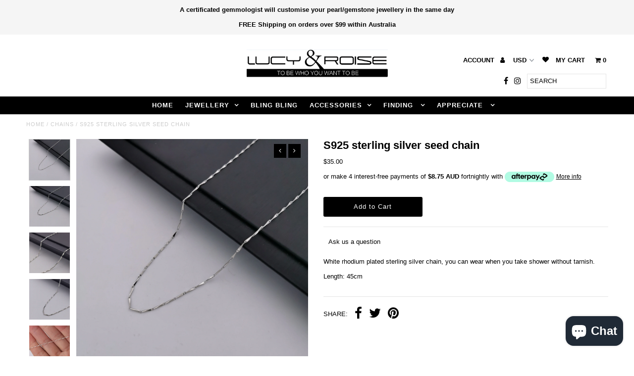

--- FILE ---
content_type: text/html; charset=utf-8
request_url: https://lucyandroise.com.au/products/s925-sterling-silver-seed-chain
body_size: 32608
content:
<!DOCTYPE html>
<!--[if lt IE 7 ]><html class="ie ie6" lang="en"> <![endif]-->
<!--[if IE 7 ]><html class="ie ie7" lang="en"> <![endif]-->
<!--[if IE 8 ]><html class="ie ie8" lang="en"> <![endif]-->
<!--[if (gte IE 9)|!(IE)]><!--><html lang="en"> <!--<![endif]-->
<head>
  <meta charset="utf-8" />
  
  <!-- Add any tracking or verification meta content below this line -->
  <!-- Facebook or Google Analytics tracking should be placed in your Online store > Preferences and not your theme -->
  
  <!-- Meta content
================================================== -->

  <title>
    S925 sterling silver seed chain &ndash; Lucy&amp;Roise
  </title>
  
  <meta name="description" content="White rhodium plated sterling silver chain, you can wear when you take shower without tarnish.  Length: 45cm " />
  
  <link rel="canonical" href="https://lucyandroise.com.au/products/s925-sterling-silver-seed-chain" />

  

<meta property="og:type" content="product">
<meta property="og:title" content="S925 sterling silver seed chain">
<meta property="og:url" content="https://lucyandroise.com.au/products/s925-sterling-silver-seed-chain">
<meta property="og:description" content="White rhodium plated sterling silver chain, you can wear when you take shower without tarnish. 
Length: 45cm ">

<meta property="og:image" content="http://lucyandroise.com.au/cdn/shop/products/IMG_20200808_104321_grande.jpg?v=1596853240">
<meta property="og:image:secure_url" content="https://lucyandroise.com.au/cdn/shop/products/IMG_20200808_104321_grande.jpg?v=1596853240">

<meta property="og:image" content="http://lucyandroise.com.au/cdn/shop/products/IMG_20200808_104347_grande.jpg?v=1596853240">
<meta property="og:image:secure_url" content="https://lucyandroise.com.au/cdn/shop/products/IMG_20200808_104347_grande.jpg?v=1596853240">

<meta property="og:image" content="http://lucyandroise.com.au/cdn/shop/products/IMG_20200808_104409_grande.jpg?v=1596853240">
<meta property="og:image:secure_url" content="https://lucyandroise.com.au/cdn/shop/products/IMG_20200808_104409_grande.jpg?v=1596853240">

<meta property="og:price:amount" content="35.00">
<meta property="og:price:currency" content="AUD">

<meta property="og:site_name" content="Lucy&amp;Roise">



<meta name="twitter:card" content="summary">


<meta name="twitter:site" content="@">


<meta name="twitter:title" content="S925 sterling silver seed chain">
<meta name="twitter:description" content="White rhodium plated sterling silver chain, you can wear when you take shower without tarnish. 
Length: 45cm ">
<meta name="twitter:image" content="https://lucyandroise.com.au/cdn/shop/products/IMG_20200808_104321_large.jpg?v=1596853240">
<meta name="twitter:image:width" content="480">
<meta name="twitter:image:height" content="480">


  <!-- CSS
================================================== -->

  <link href="//lucyandroise.com.au/cdn/shop/t/2/assets/stylesheet.css?v=139536588093632036701759252085" rel="stylesheet" type="text/css" media="all" />
  <link href="//lucyandroise.com.au/cdn/shop/t/2/assets/font-awesome.css?v=98795270751561101151515407785" rel="stylesheet" type="text/css" media="all" />
  <link href="//lucyandroise.com.au/cdn/shop/t/2/assets/queries.css?v=82514077288802032441759252084" rel="stylesheet" type="text/css" media="all" />
  
  <!-- Typography
================================================== -->  
  
    
    
  
  
  

  
  

  
    
  
  
     

  
     

  
    

  
       

  
    
  
  
  
  
  
  
  
  
      

  
   
  
  
     
  
  
      

  
   

  
   

  
   
  
  <!-- JS
================================================== -->

  <script type="text/javascript" src="//ajax.googleapis.com/ajax/libs/jquery/2.2.4/jquery.min.js"></script>
  <script src="//lucyandroise.com.au/cdn/shop/t/2/assets/theme.js?v=53005652580696964641515407795" type="text/javascript"></script> 
  <script src="//lucyandroise.com.au/cdn/shopifycloud/storefront/assets/themes_support/option_selection-b017cd28.js" type="text/javascript"></script>  
  <script src="//lucyandroise.com.au/cdn/shop/t/2/assets/jquery.fs.shifter.js?v=49917305197206640071515407786" type="text/javascript"></script>
  
  <meta name="viewport" content="width=device-width, initial-scale=1, maximum-scale=1, user-scalable=no">

  <!-- Favicons
================================================== -->

  <link rel="shortcut icon" href="//lucyandroise.com.au/cdn/shop/t/2/assets/favicon.png?v=181359385548161398101515407784">

  

  <script>window.performance && window.performance.mark && window.performance.mark('shopify.content_for_header.start');</script><meta name="google-site-verification" content="7augzgAoEem2pLpv1bTHn47ew2IzuSFkAQQNPvZLmmg">
<meta id="shopify-digital-wallet" name="shopify-digital-wallet" content="/26843310/digital_wallets/dialog">
<meta name="shopify-checkout-api-token" content="80ab5ba51d7f086d138c01491e6c3ad6">
<link rel="alternate" type="application/json+oembed" href="https://lucyandroise.com.au/products/s925-sterling-silver-seed-chain.oembed">
<script async="async" src="/checkouts/internal/preloads.js?locale=en-AU"></script>
<link rel="preconnect" href="https://shop.app" crossorigin="anonymous">
<script async="async" src="https://shop.app/checkouts/internal/preloads.js?locale=en-AU&shop_id=26843310" crossorigin="anonymous"></script>
<script id="apple-pay-shop-capabilities" type="application/json">{"shopId":26843310,"countryCode":"AU","currencyCode":"AUD","merchantCapabilities":["supports3DS"],"merchantId":"gid:\/\/shopify\/Shop\/26843310","merchantName":"Lucy\u0026Roise","requiredBillingContactFields":["postalAddress","email"],"requiredShippingContactFields":["postalAddress","email"],"shippingType":"shipping","supportedNetworks":["visa","masterCard","amex","jcb"],"total":{"type":"pending","label":"Lucy\u0026Roise","amount":"1.00"},"shopifyPaymentsEnabled":true,"supportsSubscriptions":true}</script>
<script id="shopify-features" type="application/json">{"accessToken":"80ab5ba51d7f086d138c01491e6c3ad6","betas":["rich-media-storefront-analytics"],"domain":"lucyandroise.com.au","predictiveSearch":true,"shopId":26843310,"locale":"en"}</script>
<script>var Shopify = Shopify || {};
Shopify.shop = "lucy-roise.myshopify.com";
Shopify.locale = "en";
Shopify.currency = {"active":"AUD","rate":"1.0"};
Shopify.country = "AU";
Shopify.theme = {"name":"Fashionopolism","id":21034205226,"schema_name":"Fashionopolism","schema_version":"4.4","theme_store_id":141,"role":"main"};
Shopify.theme.handle = "null";
Shopify.theme.style = {"id":null,"handle":null};
Shopify.cdnHost = "lucyandroise.com.au/cdn";
Shopify.routes = Shopify.routes || {};
Shopify.routes.root = "/";</script>
<script type="module">!function(o){(o.Shopify=o.Shopify||{}).modules=!0}(window);</script>
<script>!function(o){function n(){var o=[];function n(){o.push(Array.prototype.slice.apply(arguments))}return n.q=o,n}var t=o.Shopify=o.Shopify||{};t.loadFeatures=n(),t.autoloadFeatures=n()}(window);</script>
<script>
  window.ShopifyPay = window.ShopifyPay || {};
  window.ShopifyPay.apiHost = "shop.app\/pay";
  window.ShopifyPay.redirectState = null;
</script>
<script id="shop-js-analytics" type="application/json">{"pageType":"product"}</script>
<script defer="defer" async type="module" src="//lucyandroise.com.au/cdn/shopifycloud/shop-js/modules/v2/client.init-shop-cart-sync_BT-GjEfc.en.esm.js"></script>
<script defer="defer" async type="module" src="//lucyandroise.com.au/cdn/shopifycloud/shop-js/modules/v2/chunk.common_D58fp_Oc.esm.js"></script>
<script defer="defer" async type="module" src="//lucyandroise.com.au/cdn/shopifycloud/shop-js/modules/v2/chunk.modal_xMitdFEc.esm.js"></script>
<script type="module">
  await import("//lucyandroise.com.au/cdn/shopifycloud/shop-js/modules/v2/client.init-shop-cart-sync_BT-GjEfc.en.esm.js");
await import("//lucyandroise.com.au/cdn/shopifycloud/shop-js/modules/v2/chunk.common_D58fp_Oc.esm.js");
await import("//lucyandroise.com.au/cdn/shopifycloud/shop-js/modules/v2/chunk.modal_xMitdFEc.esm.js");

  window.Shopify.SignInWithShop?.initShopCartSync?.({"fedCMEnabled":true,"windoidEnabled":true});

</script>
<script>
  window.Shopify = window.Shopify || {};
  if (!window.Shopify.featureAssets) window.Shopify.featureAssets = {};
  window.Shopify.featureAssets['shop-js'] = {"shop-cart-sync":["modules/v2/client.shop-cart-sync_DZOKe7Ll.en.esm.js","modules/v2/chunk.common_D58fp_Oc.esm.js","modules/v2/chunk.modal_xMitdFEc.esm.js"],"init-fed-cm":["modules/v2/client.init-fed-cm_B6oLuCjv.en.esm.js","modules/v2/chunk.common_D58fp_Oc.esm.js","modules/v2/chunk.modal_xMitdFEc.esm.js"],"shop-cash-offers":["modules/v2/client.shop-cash-offers_D2sdYoxE.en.esm.js","modules/v2/chunk.common_D58fp_Oc.esm.js","modules/v2/chunk.modal_xMitdFEc.esm.js"],"shop-login-button":["modules/v2/client.shop-login-button_QeVjl5Y3.en.esm.js","modules/v2/chunk.common_D58fp_Oc.esm.js","modules/v2/chunk.modal_xMitdFEc.esm.js"],"pay-button":["modules/v2/client.pay-button_DXTOsIq6.en.esm.js","modules/v2/chunk.common_D58fp_Oc.esm.js","modules/v2/chunk.modal_xMitdFEc.esm.js"],"shop-button":["modules/v2/client.shop-button_DQZHx9pm.en.esm.js","modules/v2/chunk.common_D58fp_Oc.esm.js","modules/v2/chunk.modal_xMitdFEc.esm.js"],"avatar":["modules/v2/client.avatar_BTnouDA3.en.esm.js"],"init-windoid":["modules/v2/client.init-windoid_CR1B-cfM.en.esm.js","modules/v2/chunk.common_D58fp_Oc.esm.js","modules/v2/chunk.modal_xMitdFEc.esm.js"],"init-shop-for-new-customer-accounts":["modules/v2/client.init-shop-for-new-customer-accounts_C_vY_xzh.en.esm.js","modules/v2/client.shop-login-button_QeVjl5Y3.en.esm.js","modules/v2/chunk.common_D58fp_Oc.esm.js","modules/v2/chunk.modal_xMitdFEc.esm.js"],"init-shop-email-lookup-coordinator":["modules/v2/client.init-shop-email-lookup-coordinator_BI7n9ZSv.en.esm.js","modules/v2/chunk.common_D58fp_Oc.esm.js","modules/v2/chunk.modal_xMitdFEc.esm.js"],"init-shop-cart-sync":["modules/v2/client.init-shop-cart-sync_BT-GjEfc.en.esm.js","modules/v2/chunk.common_D58fp_Oc.esm.js","modules/v2/chunk.modal_xMitdFEc.esm.js"],"shop-toast-manager":["modules/v2/client.shop-toast-manager_DiYdP3xc.en.esm.js","modules/v2/chunk.common_D58fp_Oc.esm.js","modules/v2/chunk.modal_xMitdFEc.esm.js"],"init-customer-accounts":["modules/v2/client.init-customer-accounts_D9ZNqS-Q.en.esm.js","modules/v2/client.shop-login-button_QeVjl5Y3.en.esm.js","modules/v2/chunk.common_D58fp_Oc.esm.js","modules/v2/chunk.modal_xMitdFEc.esm.js"],"init-customer-accounts-sign-up":["modules/v2/client.init-customer-accounts-sign-up_iGw4briv.en.esm.js","modules/v2/client.shop-login-button_QeVjl5Y3.en.esm.js","modules/v2/chunk.common_D58fp_Oc.esm.js","modules/v2/chunk.modal_xMitdFEc.esm.js"],"shop-follow-button":["modules/v2/client.shop-follow-button_CqMgW2wH.en.esm.js","modules/v2/chunk.common_D58fp_Oc.esm.js","modules/v2/chunk.modal_xMitdFEc.esm.js"],"checkout-modal":["modules/v2/client.checkout-modal_xHeaAweL.en.esm.js","modules/v2/chunk.common_D58fp_Oc.esm.js","modules/v2/chunk.modal_xMitdFEc.esm.js"],"shop-login":["modules/v2/client.shop-login_D91U-Q7h.en.esm.js","modules/v2/chunk.common_D58fp_Oc.esm.js","modules/v2/chunk.modal_xMitdFEc.esm.js"],"lead-capture":["modules/v2/client.lead-capture_BJmE1dJe.en.esm.js","modules/v2/chunk.common_D58fp_Oc.esm.js","modules/v2/chunk.modal_xMitdFEc.esm.js"],"payment-terms":["modules/v2/client.payment-terms_Ci9AEqFq.en.esm.js","modules/v2/chunk.common_D58fp_Oc.esm.js","modules/v2/chunk.modal_xMitdFEc.esm.js"]};
</script>
<script>(function() {
  var isLoaded = false;
  function asyncLoad() {
    if (isLoaded) return;
    isLoaded = true;
    var urls = ["https:\/\/shipping.fireapps.io\/js\/frontend\/frontend-script.js?shop=lucy-roise.myshopify.com","https:\/\/s3.amazonaws.com\/pixelpop\/usercontent\/scripts\/c0eb3076-0529-4218-85fd-22af9fb1d1a2\/pixelpop.js?shop=lucy-roise.myshopify.com","https:\/\/cdn.nfcube.com\/instafeed-416795eb35c33c3d69c208985abc6829.js?shop=lucy-roise.myshopify.com"];
    for (var i = 0; i < urls.length; i++) {
      var s = document.createElement('script');
      s.type = 'text/javascript';
      s.async = true;
      s.src = urls[i];
      var x = document.getElementsByTagName('script')[0];
      x.parentNode.insertBefore(s, x);
    }
  };
  if(window.attachEvent) {
    window.attachEvent('onload', asyncLoad);
  } else {
    window.addEventListener('load', asyncLoad, false);
  }
})();</script>
<script id="__st">var __st={"a":26843310,"offset":39600,"reqid":"4aab3d32-cf21-4df9-9b33-4b524939ebcf-1769269860","pageurl":"lucyandroise.com.au\/products\/s925-sterling-silver-seed-chain","u":"9226c0aea07b","p":"product","rtyp":"product","rid":4595267993655};</script>
<script>window.ShopifyPaypalV4VisibilityTracking = true;</script>
<script id="captcha-bootstrap">!function(){'use strict';const t='contact',e='account',n='new_comment',o=[[t,t],['blogs',n],['comments',n],[t,'customer']],c=[[e,'customer_login'],[e,'guest_login'],[e,'recover_customer_password'],[e,'create_customer']],r=t=>t.map((([t,e])=>`form[action*='/${t}']:not([data-nocaptcha='true']) input[name='form_type'][value='${e}']`)).join(','),a=t=>()=>t?[...document.querySelectorAll(t)].map((t=>t.form)):[];function s(){const t=[...o],e=r(t);return a(e)}const i='password',u='form_key',d=['recaptcha-v3-token','g-recaptcha-response','h-captcha-response',i],f=()=>{try{return window.sessionStorage}catch{return}},m='__shopify_v',_=t=>t.elements[u];function p(t,e,n=!1){try{const o=window.sessionStorage,c=JSON.parse(o.getItem(e)),{data:r}=function(t){const{data:e,action:n}=t;return t[m]||n?{data:e,action:n}:{data:t,action:n}}(c);for(const[e,n]of Object.entries(r))t.elements[e]&&(t.elements[e].value=n);n&&o.removeItem(e)}catch(o){console.error('form repopulation failed',{error:o})}}const l='form_type',E='cptcha';function T(t){t.dataset[E]=!0}const w=window,h=w.document,L='Shopify',v='ce_forms',y='captcha';let A=!1;((t,e)=>{const n=(g='f06e6c50-85a8-45c8-87d0-21a2b65856fe',I='https://cdn.shopify.com/shopifycloud/storefront-forms-hcaptcha/ce_storefront_forms_captcha_hcaptcha.v1.5.2.iife.js',D={infoText:'Protected by hCaptcha',privacyText:'Privacy',termsText:'Terms'},(t,e,n)=>{const o=w[L][v],c=o.bindForm;if(c)return c(t,g,e,D).then(n);var r;o.q.push([[t,g,e,D],n]),r=I,A||(h.body.append(Object.assign(h.createElement('script'),{id:'captcha-provider',async:!0,src:r})),A=!0)});var g,I,D;w[L]=w[L]||{},w[L][v]=w[L][v]||{},w[L][v].q=[],w[L][y]=w[L][y]||{},w[L][y].protect=function(t,e){n(t,void 0,e),T(t)},Object.freeze(w[L][y]),function(t,e,n,w,h,L){const[v,y,A,g]=function(t,e,n){const i=e?o:[],u=t?c:[],d=[...i,...u],f=r(d),m=r(i),_=r(d.filter((([t,e])=>n.includes(e))));return[a(f),a(m),a(_),s()]}(w,h,L),I=t=>{const e=t.target;return e instanceof HTMLFormElement?e:e&&e.form},D=t=>v().includes(t);t.addEventListener('submit',(t=>{const e=I(t);if(!e)return;const n=D(e)&&!e.dataset.hcaptchaBound&&!e.dataset.recaptchaBound,o=_(e),c=g().includes(e)&&(!o||!o.value);(n||c)&&t.preventDefault(),c&&!n&&(function(t){try{if(!f())return;!function(t){const e=f();if(!e)return;const n=_(t);if(!n)return;const o=n.value;o&&e.removeItem(o)}(t);const e=Array.from(Array(32),(()=>Math.random().toString(36)[2])).join('');!function(t,e){_(t)||t.append(Object.assign(document.createElement('input'),{type:'hidden',name:u})),t.elements[u].value=e}(t,e),function(t,e){const n=f();if(!n)return;const o=[...t.querySelectorAll(`input[type='${i}']`)].map((({name:t})=>t)),c=[...d,...o],r={};for(const[a,s]of new FormData(t).entries())c.includes(a)||(r[a]=s);n.setItem(e,JSON.stringify({[m]:1,action:t.action,data:r}))}(t,e)}catch(e){console.error('failed to persist form',e)}}(e),e.submit())}));const S=(t,e)=>{t&&!t.dataset[E]&&(n(t,e.some((e=>e===t))),T(t))};for(const o of['focusin','change'])t.addEventListener(o,(t=>{const e=I(t);D(e)&&S(e,y())}));const B=e.get('form_key'),M=e.get(l),P=B&&M;t.addEventListener('DOMContentLoaded',(()=>{const t=y();if(P)for(const e of t)e.elements[l].value===M&&p(e,B);[...new Set([...A(),...v().filter((t=>'true'===t.dataset.shopifyCaptcha))])].forEach((e=>S(e,t)))}))}(h,new URLSearchParams(w.location.search),n,t,e,['guest_login'])})(!0,!0)}();</script>
<script integrity="sha256-4kQ18oKyAcykRKYeNunJcIwy7WH5gtpwJnB7kiuLZ1E=" data-source-attribution="shopify.loadfeatures" defer="defer" src="//lucyandroise.com.au/cdn/shopifycloud/storefront/assets/storefront/load_feature-a0a9edcb.js" crossorigin="anonymous"></script>
<script crossorigin="anonymous" defer="defer" src="//lucyandroise.com.au/cdn/shopifycloud/storefront/assets/shopify_pay/storefront-65b4c6d7.js?v=20250812"></script>
<script data-source-attribution="shopify.dynamic_checkout.dynamic.init">var Shopify=Shopify||{};Shopify.PaymentButton=Shopify.PaymentButton||{isStorefrontPortableWallets:!0,init:function(){window.Shopify.PaymentButton.init=function(){};var t=document.createElement("script");t.src="https://lucyandroise.com.au/cdn/shopifycloud/portable-wallets/latest/portable-wallets.en.js",t.type="module",document.head.appendChild(t)}};
</script>
<script data-source-attribution="shopify.dynamic_checkout.buyer_consent">
  function portableWalletsHideBuyerConsent(e){var t=document.getElementById("shopify-buyer-consent"),n=document.getElementById("shopify-subscription-policy-button");t&&n&&(t.classList.add("hidden"),t.setAttribute("aria-hidden","true"),n.removeEventListener("click",e))}function portableWalletsShowBuyerConsent(e){var t=document.getElementById("shopify-buyer-consent"),n=document.getElementById("shopify-subscription-policy-button");t&&n&&(t.classList.remove("hidden"),t.removeAttribute("aria-hidden"),n.addEventListener("click",e))}window.Shopify?.PaymentButton&&(window.Shopify.PaymentButton.hideBuyerConsent=portableWalletsHideBuyerConsent,window.Shopify.PaymentButton.showBuyerConsent=portableWalletsShowBuyerConsent);
</script>
<script data-source-attribution="shopify.dynamic_checkout.cart.bootstrap">document.addEventListener("DOMContentLoaded",(function(){function t(){return document.querySelector("shopify-accelerated-checkout-cart, shopify-accelerated-checkout")}if(t())Shopify.PaymentButton.init();else{new MutationObserver((function(e,n){t()&&(Shopify.PaymentButton.init(),n.disconnect())})).observe(document.body,{childList:!0,subtree:!0})}}));
</script>
<link id="shopify-accelerated-checkout-styles" rel="stylesheet" media="screen" href="https://lucyandroise.com.au/cdn/shopifycloud/portable-wallets/latest/accelerated-checkout-backwards-compat.css" crossorigin="anonymous">
<style id="shopify-accelerated-checkout-cart">
        #shopify-buyer-consent {
  margin-top: 1em;
  display: inline-block;
  width: 100%;
}

#shopify-buyer-consent.hidden {
  display: none;
}

#shopify-subscription-policy-button {
  background: none;
  border: none;
  padding: 0;
  text-decoration: underline;
  font-size: inherit;
  cursor: pointer;
}

#shopify-subscription-policy-button::before {
  box-shadow: none;
}

      </style>

<script>window.performance && window.performance.mark && window.performance.mark('shopify.content_for_header.end');</script>

<link rel="stylesheet" href="//lucyandroise.com.au/cdn/shop/t/2/assets/sca-pp.css?v=26248894406678077071542368812">
 <script>
  
  SCAPPShop = {};
    
  </script>
<script src="//lucyandroise.com.au/cdn/shop/t/2/assets/sca-pp-initial.js?v=44055980046105472121542368810" type="text/javascript"></script>
   
<script src="https://cdn.shopify.com/extensions/592fbad9-b491-4d87-80d3-725673466575/sales-box-free-shipping-bar-2/assets/salesbox.js" type="text/javascript" defer="defer"></script>
<link href="https://cdn.shopify.com/extensions/592fbad9-b491-4d87-80d3-725673466575/sales-box-free-shipping-bar-2/assets/salesbox.css" rel="stylesheet" type="text/css" media="all">
<script src="https://cdn.shopify.com/extensions/e8878072-2f6b-4e89-8082-94b04320908d/inbox-1254/assets/inbox-chat-loader.js" type="text/javascript" defer="defer"></script>
<link href="https://monorail-edge.shopifysvc.com" rel="dns-prefetch">
<script>(function(){if ("sendBeacon" in navigator && "performance" in window) {try {var session_token_from_headers = performance.getEntriesByType('navigation')[0].serverTiming.find(x => x.name == '_s').description;} catch {var session_token_from_headers = undefined;}var session_cookie_matches = document.cookie.match(/_shopify_s=([^;]*)/);var session_token_from_cookie = session_cookie_matches && session_cookie_matches.length === 2 ? session_cookie_matches[1] : "";var session_token = session_token_from_headers || session_token_from_cookie || "";function handle_abandonment_event(e) {var entries = performance.getEntries().filter(function(entry) {return /monorail-edge.shopifysvc.com/.test(entry.name);});if (!window.abandonment_tracked && entries.length === 0) {window.abandonment_tracked = true;var currentMs = Date.now();var navigation_start = performance.timing.navigationStart;var payload = {shop_id: 26843310,url: window.location.href,navigation_start,duration: currentMs - navigation_start,session_token,page_type: "product"};window.navigator.sendBeacon("https://monorail-edge.shopifysvc.com/v1/produce", JSON.stringify({schema_id: "online_store_buyer_site_abandonment/1.1",payload: payload,metadata: {event_created_at_ms: currentMs,event_sent_at_ms: currentMs}}));}}window.addEventListener('pagehide', handle_abandonment_event);}}());</script>
<script id="web-pixels-manager-setup">(function e(e,d,r,n,o){if(void 0===o&&(o={}),!Boolean(null===(a=null===(i=window.Shopify)||void 0===i?void 0:i.analytics)||void 0===a?void 0:a.replayQueue)){var i,a;window.Shopify=window.Shopify||{};var t=window.Shopify;t.analytics=t.analytics||{};var s=t.analytics;s.replayQueue=[],s.publish=function(e,d,r){return s.replayQueue.push([e,d,r]),!0};try{self.performance.mark("wpm:start")}catch(e){}var l=function(){var e={modern:/Edge?\/(1{2}[4-9]|1[2-9]\d|[2-9]\d{2}|\d{4,})\.\d+(\.\d+|)|Firefox\/(1{2}[4-9]|1[2-9]\d|[2-9]\d{2}|\d{4,})\.\d+(\.\d+|)|Chrom(ium|e)\/(9{2}|\d{3,})\.\d+(\.\d+|)|(Maci|X1{2}).+ Version\/(15\.\d+|(1[6-9]|[2-9]\d|\d{3,})\.\d+)([,.]\d+|)( \(\w+\)|)( Mobile\/\w+|) Safari\/|Chrome.+OPR\/(9{2}|\d{3,})\.\d+\.\d+|(CPU[ +]OS|iPhone[ +]OS|CPU[ +]iPhone|CPU IPhone OS|CPU iPad OS)[ +]+(15[._]\d+|(1[6-9]|[2-9]\d|\d{3,})[._]\d+)([._]\d+|)|Android:?[ /-](13[3-9]|1[4-9]\d|[2-9]\d{2}|\d{4,})(\.\d+|)(\.\d+|)|Android.+Firefox\/(13[5-9]|1[4-9]\d|[2-9]\d{2}|\d{4,})\.\d+(\.\d+|)|Android.+Chrom(ium|e)\/(13[3-9]|1[4-9]\d|[2-9]\d{2}|\d{4,})\.\d+(\.\d+|)|SamsungBrowser\/([2-9]\d|\d{3,})\.\d+/,legacy:/Edge?\/(1[6-9]|[2-9]\d|\d{3,})\.\d+(\.\d+|)|Firefox\/(5[4-9]|[6-9]\d|\d{3,})\.\d+(\.\d+|)|Chrom(ium|e)\/(5[1-9]|[6-9]\d|\d{3,})\.\d+(\.\d+|)([\d.]+$|.*Safari\/(?![\d.]+ Edge\/[\d.]+$))|(Maci|X1{2}).+ Version\/(10\.\d+|(1[1-9]|[2-9]\d|\d{3,})\.\d+)([,.]\d+|)( \(\w+\)|)( Mobile\/\w+|) Safari\/|Chrome.+OPR\/(3[89]|[4-9]\d|\d{3,})\.\d+\.\d+|(CPU[ +]OS|iPhone[ +]OS|CPU[ +]iPhone|CPU IPhone OS|CPU iPad OS)[ +]+(10[._]\d+|(1[1-9]|[2-9]\d|\d{3,})[._]\d+)([._]\d+|)|Android:?[ /-](13[3-9]|1[4-9]\d|[2-9]\d{2}|\d{4,})(\.\d+|)(\.\d+|)|Mobile Safari.+OPR\/([89]\d|\d{3,})\.\d+\.\d+|Android.+Firefox\/(13[5-9]|1[4-9]\d|[2-9]\d{2}|\d{4,})\.\d+(\.\d+|)|Android.+Chrom(ium|e)\/(13[3-9]|1[4-9]\d|[2-9]\d{2}|\d{4,})\.\d+(\.\d+|)|Android.+(UC? ?Browser|UCWEB|U3)[ /]?(15\.([5-9]|\d{2,})|(1[6-9]|[2-9]\d|\d{3,})\.\d+)\.\d+|SamsungBrowser\/(5\.\d+|([6-9]|\d{2,})\.\d+)|Android.+MQ{2}Browser\/(14(\.(9|\d{2,})|)|(1[5-9]|[2-9]\d|\d{3,})(\.\d+|))(\.\d+|)|K[Aa][Ii]OS\/(3\.\d+|([4-9]|\d{2,})\.\d+)(\.\d+|)/},d=e.modern,r=e.legacy,n=navigator.userAgent;return n.match(d)?"modern":n.match(r)?"legacy":"unknown"}(),u="modern"===l?"modern":"legacy",c=(null!=n?n:{modern:"",legacy:""})[u],f=function(e){return[e.baseUrl,"/wpm","/b",e.hashVersion,"modern"===e.buildTarget?"m":"l",".js"].join("")}({baseUrl:d,hashVersion:r,buildTarget:u}),m=function(e){var d=e.version,r=e.bundleTarget,n=e.surface,o=e.pageUrl,i=e.monorailEndpoint;return{emit:function(e){var a=e.status,t=e.errorMsg,s=(new Date).getTime(),l=JSON.stringify({metadata:{event_sent_at_ms:s},events:[{schema_id:"web_pixels_manager_load/3.1",payload:{version:d,bundle_target:r,page_url:o,status:a,surface:n,error_msg:t},metadata:{event_created_at_ms:s}}]});if(!i)return console&&console.warn&&console.warn("[Web Pixels Manager] No Monorail endpoint provided, skipping logging."),!1;try{return self.navigator.sendBeacon.bind(self.navigator)(i,l)}catch(e){}var u=new XMLHttpRequest;try{return u.open("POST",i,!0),u.setRequestHeader("Content-Type","text/plain"),u.send(l),!0}catch(e){return console&&console.warn&&console.warn("[Web Pixels Manager] Got an unhandled error while logging to Monorail."),!1}}}}({version:r,bundleTarget:l,surface:e.surface,pageUrl:self.location.href,monorailEndpoint:e.monorailEndpoint});try{o.browserTarget=l,function(e){var d=e.src,r=e.async,n=void 0===r||r,o=e.onload,i=e.onerror,a=e.sri,t=e.scriptDataAttributes,s=void 0===t?{}:t,l=document.createElement("script"),u=document.querySelector("head"),c=document.querySelector("body");if(l.async=n,l.src=d,a&&(l.integrity=a,l.crossOrigin="anonymous"),s)for(var f in s)if(Object.prototype.hasOwnProperty.call(s,f))try{l.dataset[f]=s[f]}catch(e){}if(o&&l.addEventListener("load",o),i&&l.addEventListener("error",i),u)u.appendChild(l);else{if(!c)throw new Error("Did not find a head or body element to append the script");c.appendChild(l)}}({src:f,async:!0,onload:function(){if(!function(){var e,d;return Boolean(null===(d=null===(e=window.Shopify)||void 0===e?void 0:e.analytics)||void 0===d?void 0:d.initialized)}()){var d=window.webPixelsManager.init(e)||void 0;if(d){var r=window.Shopify.analytics;r.replayQueue.forEach((function(e){var r=e[0],n=e[1],o=e[2];d.publishCustomEvent(r,n,o)})),r.replayQueue=[],r.publish=d.publishCustomEvent,r.visitor=d.visitor,r.initialized=!0}}},onerror:function(){return m.emit({status:"failed",errorMsg:"".concat(f," has failed to load")})},sri:function(e){var d=/^sha384-[A-Za-z0-9+/=]+$/;return"string"==typeof e&&d.test(e)}(c)?c:"",scriptDataAttributes:o}),m.emit({status:"loading"})}catch(e){m.emit({status:"failed",errorMsg:(null==e?void 0:e.message)||"Unknown error"})}}})({shopId: 26843310,storefrontBaseUrl: "https://lucyandroise.com.au",extensionsBaseUrl: "https://extensions.shopifycdn.com/cdn/shopifycloud/web-pixels-manager",monorailEndpoint: "https://monorail-edge.shopifysvc.com/unstable/produce_batch",surface: "storefront-renderer",enabledBetaFlags: ["2dca8a86"],webPixelsConfigList: [{"id":"84836407","eventPayloadVersion":"v1","runtimeContext":"LAX","scriptVersion":"1","type":"CUSTOM","privacyPurposes":["ANALYTICS"],"name":"Google Analytics tag (migrated)"},{"id":"shopify-app-pixel","configuration":"{}","eventPayloadVersion":"v1","runtimeContext":"STRICT","scriptVersion":"0450","apiClientId":"shopify-pixel","type":"APP","privacyPurposes":["ANALYTICS","MARKETING"]},{"id":"shopify-custom-pixel","eventPayloadVersion":"v1","runtimeContext":"LAX","scriptVersion":"0450","apiClientId":"shopify-pixel","type":"CUSTOM","privacyPurposes":["ANALYTICS","MARKETING"]}],isMerchantRequest: false,initData: {"shop":{"name":"Lucy\u0026Roise","paymentSettings":{"currencyCode":"AUD"},"myshopifyDomain":"lucy-roise.myshopify.com","countryCode":"AU","storefrontUrl":"https:\/\/lucyandroise.com.au"},"customer":null,"cart":null,"checkout":null,"productVariants":[{"price":{"amount":35.0,"currencyCode":"AUD"},"product":{"title":"S925 sterling silver seed chain","vendor":"Lucy\u0026Roise","id":"4595267993655","untranslatedTitle":"S925 sterling silver seed chain","url":"\/products\/s925-sterling-silver-seed-chain","type":"Chains"},"id":"32221780672567","image":{"src":"\/\/lucyandroise.com.au\/cdn\/shop\/products\/IMG_20200808_104321.jpg?v=1596853240"},"sku":"","title":"Default Title","untranslatedTitle":"Default Title"}],"purchasingCompany":null},},"https://lucyandroise.com.au/cdn","fcfee988w5aeb613cpc8e4bc33m6693e112",{"modern":"","legacy":""},{"shopId":"26843310","storefrontBaseUrl":"https:\/\/lucyandroise.com.au","extensionBaseUrl":"https:\/\/extensions.shopifycdn.com\/cdn\/shopifycloud\/web-pixels-manager","surface":"storefront-renderer","enabledBetaFlags":"[\"2dca8a86\"]","isMerchantRequest":"false","hashVersion":"fcfee988w5aeb613cpc8e4bc33m6693e112","publish":"custom","events":"[[\"page_viewed\",{}],[\"product_viewed\",{\"productVariant\":{\"price\":{\"amount\":35.0,\"currencyCode\":\"AUD\"},\"product\":{\"title\":\"S925 sterling silver seed chain\",\"vendor\":\"Lucy\u0026Roise\",\"id\":\"4595267993655\",\"untranslatedTitle\":\"S925 sterling silver seed chain\",\"url\":\"\/products\/s925-sterling-silver-seed-chain\",\"type\":\"Chains\"},\"id\":\"32221780672567\",\"image\":{\"src\":\"\/\/lucyandroise.com.au\/cdn\/shop\/products\/IMG_20200808_104321.jpg?v=1596853240\"},\"sku\":\"\",\"title\":\"Default Title\",\"untranslatedTitle\":\"Default Title\"}}]]"});</script><script>
  window.ShopifyAnalytics = window.ShopifyAnalytics || {};
  window.ShopifyAnalytics.meta = window.ShopifyAnalytics.meta || {};
  window.ShopifyAnalytics.meta.currency = 'AUD';
  var meta = {"product":{"id":4595267993655,"gid":"gid:\/\/shopify\/Product\/4595267993655","vendor":"Lucy\u0026Roise","type":"Chains","handle":"s925-sterling-silver-seed-chain","variants":[{"id":32221780672567,"price":3500,"name":"S925 sterling silver seed chain","public_title":null,"sku":""}],"remote":false},"page":{"pageType":"product","resourceType":"product","resourceId":4595267993655,"requestId":"4aab3d32-cf21-4df9-9b33-4b524939ebcf-1769269860"}};
  for (var attr in meta) {
    window.ShopifyAnalytics.meta[attr] = meta[attr];
  }
</script>
<script class="analytics">
  (function () {
    var customDocumentWrite = function(content) {
      var jquery = null;

      if (window.jQuery) {
        jquery = window.jQuery;
      } else if (window.Checkout && window.Checkout.$) {
        jquery = window.Checkout.$;
      }

      if (jquery) {
        jquery('body').append(content);
      }
    };

    var hasLoggedConversion = function(token) {
      if (token) {
        return document.cookie.indexOf('loggedConversion=' + token) !== -1;
      }
      return false;
    }

    var setCookieIfConversion = function(token) {
      if (token) {
        var twoMonthsFromNow = new Date(Date.now());
        twoMonthsFromNow.setMonth(twoMonthsFromNow.getMonth() + 2);

        document.cookie = 'loggedConversion=' + token + '; expires=' + twoMonthsFromNow;
      }
    }

    var trekkie = window.ShopifyAnalytics.lib = window.trekkie = window.trekkie || [];
    if (trekkie.integrations) {
      return;
    }
    trekkie.methods = [
      'identify',
      'page',
      'ready',
      'track',
      'trackForm',
      'trackLink'
    ];
    trekkie.factory = function(method) {
      return function() {
        var args = Array.prototype.slice.call(arguments);
        args.unshift(method);
        trekkie.push(args);
        return trekkie;
      };
    };
    for (var i = 0; i < trekkie.methods.length; i++) {
      var key = trekkie.methods[i];
      trekkie[key] = trekkie.factory(key);
    }
    trekkie.load = function(config) {
      trekkie.config = config || {};
      trekkie.config.initialDocumentCookie = document.cookie;
      var first = document.getElementsByTagName('script')[0];
      var script = document.createElement('script');
      script.type = 'text/javascript';
      script.onerror = function(e) {
        var scriptFallback = document.createElement('script');
        scriptFallback.type = 'text/javascript';
        scriptFallback.onerror = function(error) {
                var Monorail = {
      produce: function produce(monorailDomain, schemaId, payload) {
        var currentMs = new Date().getTime();
        var event = {
          schema_id: schemaId,
          payload: payload,
          metadata: {
            event_created_at_ms: currentMs,
            event_sent_at_ms: currentMs
          }
        };
        return Monorail.sendRequest("https://" + monorailDomain + "/v1/produce", JSON.stringify(event));
      },
      sendRequest: function sendRequest(endpointUrl, payload) {
        // Try the sendBeacon API
        if (window && window.navigator && typeof window.navigator.sendBeacon === 'function' && typeof window.Blob === 'function' && !Monorail.isIos12()) {
          var blobData = new window.Blob([payload], {
            type: 'text/plain'
          });

          if (window.navigator.sendBeacon(endpointUrl, blobData)) {
            return true;
          } // sendBeacon was not successful

        } // XHR beacon

        var xhr = new XMLHttpRequest();

        try {
          xhr.open('POST', endpointUrl);
          xhr.setRequestHeader('Content-Type', 'text/plain');
          xhr.send(payload);
        } catch (e) {
          console.log(e);
        }

        return false;
      },
      isIos12: function isIos12() {
        return window.navigator.userAgent.lastIndexOf('iPhone; CPU iPhone OS 12_') !== -1 || window.navigator.userAgent.lastIndexOf('iPad; CPU OS 12_') !== -1;
      }
    };
    Monorail.produce('monorail-edge.shopifysvc.com',
      'trekkie_storefront_load_errors/1.1',
      {shop_id: 26843310,
      theme_id: 21034205226,
      app_name: "storefront",
      context_url: window.location.href,
      source_url: "//lucyandroise.com.au/cdn/s/trekkie.storefront.8d95595f799fbf7e1d32231b9a28fd43b70c67d3.min.js"});

        };
        scriptFallback.async = true;
        scriptFallback.src = '//lucyandroise.com.au/cdn/s/trekkie.storefront.8d95595f799fbf7e1d32231b9a28fd43b70c67d3.min.js';
        first.parentNode.insertBefore(scriptFallback, first);
      };
      script.async = true;
      script.src = '//lucyandroise.com.au/cdn/s/trekkie.storefront.8d95595f799fbf7e1d32231b9a28fd43b70c67d3.min.js';
      first.parentNode.insertBefore(script, first);
    };
    trekkie.load(
      {"Trekkie":{"appName":"storefront","development":false,"defaultAttributes":{"shopId":26843310,"isMerchantRequest":null,"themeId":21034205226,"themeCityHash":"12131098702174639594","contentLanguage":"en","currency":"AUD","eventMetadataId":"434c74fb-3fdc-4251-b0f9-1a705c51e037"},"isServerSideCookieWritingEnabled":true,"monorailRegion":"shop_domain","enabledBetaFlags":["65f19447"]},"Session Attribution":{},"S2S":{"facebookCapiEnabled":true,"source":"trekkie-storefront-renderer","apiClientId":580111}}
    );

    var loaded = false;
    trekkie.ready(function() {
      if (loaded) return;
      loaded = true;

      window.ShopifyAnalytics.lib = window.trekkie;

      var originalDocumentWrite = document.write;
      document.write = customDocumentWrite;
      try { window.ShopifyAnalytics.merchantGoogleAnalytics.call(this); } catch(error) {};
      document.write = originalDocumentWrite;

      window.ShopifyAnalytics.lib.page(null,{"pageType":"product","resourceType":"product","resourceId":4595267993655,"requestId":"4aab3d32-cf21-4df9-9b33-4b524939ebcf-1769269860","shopifyEmitted":true});

      var match = window.location.pathname.match(/checkouts\/(.+)\/(thank_you|post_purchase)/)
      var token = match? match[1]: undefined;
      if (!hasLoggedConversion(token)) {
        setCookieIfConversion(token);
        window.ShopifyAnalytics.lib.track("Viewed Product",{"currency":"AUD","variantId":32221780672567,"productId":4595267993655,"productGid":"gid:\/\/shopify\/Product\/4595267993655","name":"S925 sterling silver seed chain","price":"35.00","sku":"","brand":"Lucy\u0026Roise","variant":null,"category":"Chains","nonInteraction":true,"remote":false},undefined,undefined,{"shopifyEmitted":true});
      window.ShopifyAnalytics.lib.track("monorail:\/\/trekkie_storefront_viewed_product\/1.1",{"currency":"AUD","variantId":32221780672567,"productId":4595267993655,"productGid":"gid:\/\/shopify\/Product\/4595267993655","name":"S925 sterling silver seed chain","price":"35.00","sku":"","brand":"Lucy\u0026Roise","variant":null,"category":"Chains","nonInteraction":true,"remote":false,"referer":"https:\/\/lucyandroise.com.au\/products\/s925-sterling-silver-seed-chain"});
      }
    });


        var eventsListenerScript = document.createElement('script');
        eventsListenerScript.async = true;
        eventsListenerScript.src = "//lucyandroise.com.au/cdn/shopifycloud/storefront/assets/shop_events_listener-3da45d37.js";
        document.getElementsByTagName('head')[0].appendChild(eventsListenerScript);

})();</script>
  <script>
  if (!window.ga || (window.ga && typeof window.ga !== 'function')) {
    window.ga = function ga() {
      (window.ga.q = window.ga.q || []).push(arguments);
      if (window.Shopify && window.Shopify.analytics && typeof window.Shopify.analytics.publish === 'function') {
        window.Shopify.analytics.publish("ga_stub_called", {}, {sendTo: "google_osp_migration"});
      }
      console.error("Shopify's Google Analytics stub called with:", Array.from(arguments), "\nSee https://help.shopify.com/manual/promoting-marketing/pixels/pixel-migration#google for more information.");
    };
    if (window.Shopify && window.Shopify.analytics && typeof window.Shopify.analytics.publish === 'function') {
      window.Shopify.analytics.publish("ga_stub_initialized", {}, {sendTo: "google_osp_migration"});
    }
  }
</script>
<script
  defer
  src="https://lucyandroise.com.au/cdn/shopifycloud/perf-kit/shopify-perf-kit-3.0.4.min.js"
  data-application="storefront-renderer"
  data-shop-id="26843310"
  data-render-region="gcp-us-east1"
  data-page-type="product"
  data-theme-instance-id="21034205226"
  data-theme-name="Fashionopolism"
  data-theme-version="4.4"
  data-monorail-region="shop_domain"
  data-resource-timing-sampling-rate="10"
  data-shs="true"
  data-shs-beacon="true"
  data-shs-export-with-fetch="true"
  data-shs-logs-sample-rate="1"
  data-shs-beacon-endpoint="https://lucyandroise.com.au/api/collect"
></script>
</head>

<body class="gridlock shifter product">
  <div id="CartDrawer" class="drawer drawer--right">
  <div class="drawer__header">
    <div class="table-cell">
    <h3>My Cart</h3>
    </div>
    <div class="table-cell">
    <span class="drawer__close js-drawer-close">
        Close
    </span>
    </div>
  </div>
  <div id="CartContainer"></div>
</div>
  <div id="shopify-section-mobile-navigation" class="shopify-section"><nav class="shifter-navigation no-fouc" data-section-id="mobile-navigation" data-section-type="mobile-navigation">
  <div class="search">
    <form action="/search" method="get">
      <input type="text" name="q" id="q" placeholder="SEARCH" />
    </form>           
  </div>
  <ul id="accordion">
      
  </ul>
</nav> 



</div>
  <div class="shifter-page is-moved-by-drawer" id="PageContainer">   
    <div class="page-wrap">
      <div id="shopify-section-header" class="shopify-section"><div class="header-section" data-section-id="header" data-section-type="header-section">

<div id="top-bar">
  
  <div class="row">
    <div class="desktop-12 tablet-6 mobile-3">
      <p><strong>A certificated gemmologist will customise your pearl/gemstone jewellery in the same day</strong></p><p><strong>FREE Shipping on orders over $99 within Australia</strong></p><p></p><p></p><p></p>
    </div>
  </div>
  
</div>  

    <header>
      
      <div id="identity" class="row">        
        <div id="logo" class="desktop-4 desktop-push-4 tablet-6 mobile-3">       
          
<a href="/">
            <img src="//lucyandroise.com.au/cdn/shop/files/logo_600x.PNG?v=1615927361" alt="lucy roise logo custom jewellery melbourne" itemprop="logo">        
          </a>
                   
        </div>  

        <div class="desktop-4 tablet-6 mobile-3">
          <ul id="cart" class="tablet-3">            
            
            <li>
                                 
              <a href="/account/login">ACCOUNT  <i class="fa fa-user"></i></a>
              
            </li>
            
            
            <li><select class="currency-picker" name="currencies">
  
  
  <option value="AUD" selected="selected">AUD</option>
  
  
  <option value="INR">INR</option>
  
  
  
  <option value="GBP">GBP</option>
  
  
  
  <option value="CAD">CAD</option>
  
  
  
  <option value="USD">USD</option>
  
  
  
  
  
  <option value="EUR">EUR</option>
  
  
  
  <option value="JPY">JPY</option>
  
  
</select></li>
            
            <a href="#swym-wishlist" class="swym-wishlist">
  				<i aria-hidden="true" focusable="false" role="presentation" class="fa fa-heart"></i>
			</a>
            <li class="cart-overview">
              <a href="/cart" class="site-header__cart-toggle js-drawer-open-right" aria-controls="CartDrawer" aria-expanded="false">
                <span class="cart-words">My Cart</span>
                &nbsp; <i class="fa fa-shopping-cart" aria-hidden="true"></i>
                <span class="CartCount">0</span>
              </a> 
            </li>
            <li class="shifter-handle"><i class="fa fa-bars" aria-hidden="true"></i></li>
          </ul>           

          <ul id="social-links" class="tablet-3">
            <li><a href="//facebook.com/LucyandRoise" target="_blank"><i class="fa fa-facebook"></i></a></li>
            
            
            
            
            
            <li><a href="//instagram.com/lucyandroise" target="_blank"><i class="fa fa-instagram"></i></a></li>
            
			<li class="searchbox">
              <form action="/search" method="get">
                
				<input type="hidden" name="type" value="product">
                <input type="text" name="q" id="q" placeholder="SEARCH" />
              </form>  
            </li> 
            
          </ul>
        </div>
      </div>
      
    </header>

    <nav id="nav" role="navigation">
  
  <div id="navigation" class="row">      
    <ul id="nav" class="desktop-12 mobile-3">
      
      
      <li><a href="/" title="">HOME</a></li>
      
      
      
      <!-- How many links to show per column -->
           
      <!-- How many links in this list -->
            
      <!-- Number of links divided by number per column -->
      
      <!-- Modulo balance of total links divided by links per column -->
      
      <!-- Calculate the modulo offset -->
      

      

      <!-- Start math for calculated multi column dropdowns -->
      <li class="dropdown"><a href="/collections/all" title="">JEWELLERY</a>
        
        <ul class="submenu">
          
          <li><a href="/collections/bangle">Bangles</a>
                               
            <ul class="nested">
              
              <li><a href="/collections/bangle-sterling-silver">s925 Bangle</a></li>
              
              <li><a href="/collections/stainless-steel-bangle">Stainless Steel </a></li>
              
            </ul>
            
          </li>
          
          <li><a href="/collections/bracelet-1">Bracelets</a>
                               
            <ul class="nested">
              
              <li><a href="/collections/sterling-silver-bracelet">s925 Bracelet</a></li>
              
              <li><a href="/collections/sterling-steel-bracelet">Stainless Steel </a></li>
              
              <li><a href="/collections/pearl-bracelet">Pearl Bracelet</a></li>
              
              <li><a href="/collections/gemstone-bracelet">Gems Bracelet</a></li>
              
              <li><a href="/collections/fashion-bracelet-1">Fashion Bracelet</a></li>
              
            </ul>
            
          </li>
          
          <li><a href="/collections/brooch-1">Brooches</a>
                               
            <ul class="nested">
              
              <li><a href="/collections/pearl-brooch">Pearl Brooch</a></li>
              
              <li><a href="/collections/fashion-brooch">Fashion Brooch</a></li>
              
            </ul>
            
          </li>
          
          <li><a href="/collections/earrings">Earrings</a>
                               
            <ul class="nested">
              
              <li><a href="/collections/pearl-earring">Pearl Earrings</a></li>
              
              <li><a href="/collections/sterling-silver-earring">s925 Earring</a></li>
              
              <li><a href="/collections/stainless-steel-earring">Stainless Steel</a></li>
              
              <li><a href="/collections/gemstone-earring">Gemstone Earring</a></li>
              
              <li><a href="/collections/fashion-earring">Fashion earring </a></li>
              
            </ul>
            
          </li>
          
          <li><a href="/collections/necklace">Necklaces</a>
                               
            <ul class="nested">
              
              <li><a href="/collections/pearl-necklace">Pearl Necklace</a></li>
              
              <li><a href="/collections/sterling-silver-necklace">s925 Necklace</a></li>
              
              <li><a href="/collections/stainless-steel-necklace">Stainless Steel</a></li>
              
              <li><a href="/collections/gemstone-necklace">Gems Necklace</a></li>
              
              <li><a href="/collections/fashion-necklace">Fashion Necklace</a></li>
              
            </ul>
            
          </li>
          
          <li><a href="/collections/pendant">Pendant</a>
                               
            <ul class="nested">
              
              <li><a href="/collections/pearl-pendant">Pearl Pendant</a></li>
              
              <li><a href="/collections/sterling-silver-pendant">Silver Pendant</a></li>
              
              <li><a href="/collections/gems-pendant">Gems Pendant </a></li>
              
            </ul>
            
          </li>
          
          <li><a href="/collections/ring">Rings</a>
                               
            <ul class="nested">
              
              <li><a href="/collections/pearl-ring">Pearl Ring</a></li>
              
              <li><a href="/collections/sterling-silver-ring">s925 Ring</a></li>
              
              <li><a href="/collections/stainless-steel-ring">Stainless Steel</a></li>
              
              <li><a href="/collections/gemstone-ring">Gemstone Ring</a></li>
              
              <li><a href="/collections/fashion-ring">Fashion ring </a></li>
              
            </ul>
            
          </li>
          
          <li><a href="/products/rhinestone-tiara">Tiara </a>
            
          </li>
          
        </ul>
        
      </li>
      <!-- stop doing the math -->
      
      
      
      <li><a href="/collections/jewelled-stationaries/jewelled-stationeries+Bling-bling" title="">Bling bling </a></li>
      
      
      
      <!-- How many links to show per column -->
           
      <!-- How many links in this list -->
            
      <!-- Number of links divided by number per column -->
      
      <!-- Modulo balance of total links divided by links per column -->
      
      <!-- Calculate the modulo offset -->
      

      

      <!-- Start math for calculated multi column dropdowns -->
      <li class="dropdown"><a href="/collections/accessories" title="">ACCESSORIES</a>
        
        <ul class="submenu">
          
          <li><a href="/collections/chains">Chains</a>
            
          </li>
          
          <li><a href="/collections/hair-pin">Hair pin</a>
            
          </li>
          
          <li><a href="/collections/scarf">Scarfs</a>
            
          </li>
          
        </ul>
        
      </li>
      <!-- stop doing the math -->
      
      
      
      <!-- How many links to show per column -->
           
      <!-- How many links in this list -->
            
      <!-- Number of links divided by number per column -->
      
      <!-- Modulo balance of total links divided by links per column -->
      
      <!-- Calculate the modulo offset -->
      

      

      <!-- Start math for calculated multi column dropdowns -->
      <li class="dropdown"><a href="/collections/finding" title="">Finding </a>
        
        <ul class="submenu">
          
          <li><a href="/collections/loose-beads">Loose beads</a>
            
          </li>
          
          <li><a href="/collections/clasps">Clasps</a>
            
          </li>
          
          <li><a href="/collections/earring-setting">earring setting</a>
            
          </li>
          
          <li><a href="/collections/necklace-setting">necklace setting</a>
            
          </li>
          
          <li><a href="/collections/ring-setting">ring setting</a>
            
          </li>
          
          <li><a href="/collections/bracelet-setting">bracelet setting </a>
            
          </li>
          
          <li><a href="/collections/diy-material">DIY material </a>
            
          </li>
          
        </ul>
        
      </li>
      <!-- stop doing the math -->
      
      
      
      <!-- How many links to show per column -->
           
      <!-- How many links in this list -->
            
      <!-- Number of links divided by number per column -->
      
      <!-- Modulo balance of total links divided by links per column -->
      
      <!-- Calculate the modulo offset -->
      

      

      <!-- Start math for calculated multi column dropdowns -->
      <li class="dropdown"><a href="/collections/appreciate" title="">Appreciate </a>
        
        <ul class="submenu">
          
          <li><a href="/collections/appreciate">Customised </a>
            
          </li>
          
          <li><a href="/collections/appreciate">Buyer's review</a>
            
          </li>
          
          <li><a href="/collections/appreciate">Buyer's show</a>
            
          </li>
          
          <li><a href="/products/dhl-delivery-fee">DHL delivery fee</a>
            
          </li>
          
        </ul>
        
      </li>
      <!-- stop doing the math -->
      
      
    </ul> 
  </div> 
  
</nav>

<style>
  
  #logo img { max-width: 285px; }
  
  #logo { 
    text-align: center;
  }
  
  #top-bar, #top-bar p { 
    font-size: 13px;
    font-weight: ;
  }
  
  header #q {
    font-size: 13px;
  }
 
  ul#cart li a { 
    font-size: 13px;
    font-weight: 600;
  }
  
  select.currency-picker {
    font-size: 13px;
    font-weight: 600;
  }
  
  #logo { 
    font-weight: 400; 
    font-size: 28px; 
    text-transform: uppercase; 
  }

  #logo a { 
    
  }
  
  nav {
    text-align: center;
     line-height: 36px;
  }
</style>
  
</div>

</div>	  
      <div class="clear"></div>
        


      	
      <div id="content" class="row">	
        
        
          <div id="breadcrumb" class="desktop-12">
    <a href="/" class="homepage-link" title="Home">Home</a>
    
    
    <span class="separator"> / </span> 
    <a href="/collections/types?q=Chains" title="Chains">Chains</a>
    
    <span class="separator"> / </span>
    <span class="page-title">S925 sterling silver seed chain</span>
    
  </div>
<div class="clear"></div>
	
        	
        
          <div id="shopify-section-product-template" class="shopify-section"><div id="shopify-product-reviews" data-id="4595267993655"></div>
<div itemscope itemtype="http://schema.org/Product" id="product-4595267993655" data-product-id="4595267993655" class="product-page" data-section-id="product-template">

  <meta itemprop="url" content="https://lucyandroise.com.au/products/s925-sterling-silver-seed-chain">
  <meta itemprop="image" content="//lucyandroise.com.au/cdn/shop/products/IMG_20200808_104321_grande.jpg?v=1596853240">

  <div id="mob-product-images" class="owl-carousel desktop-hide tablet-hide mobile-3">
    
    <div class="mthumb"><img src="//lucyandroise.com.au/cdn/shop/products/IMG_20200808_104321.jpg?v=1596853240" alt="S925 sterling silver seed chain"></div>
    
    <div class="mthumb"><img src="//lucyandroise.com.au/cdn/shop/products/IMG_20200808_104347.jpg?v=1596853240" alt="S925 sterling silver seed chain"></div>
    
    <div class="mthumb"><img src="//lucyandroise.com.au/cdn/shop/products/IMG_20200808_104409.jpg?v=1596853240" alt="S925 sterling silver seed chain"></div>
    
    <div class="mthumb"><img src="//lucyandroise.com.au/cdn/shop/products/IMG_20200808_104428.jpg?v=1596853240" alt="S925 sterling silver seed chain"></div>
    
    <div class="mthumb"><img src="//lucyandroise.com.au/cdn/shop/products/IMG_20200808_104618.jpg?v=1596853240" alt="S925 sterling silver seed chain"></div>
    
    <div class="mthumb"><img src="//lucyandroise.com.au/cdn/shop/products/IMG_20200808_104642.jpg?v=1596853240" alt="S925 sterling silver seed chain"></div>
    
  </div>    

  <div id="product-photos" class="desktop-6  tablet-3 mobile-hide">
    
    <div id="bigimage" class="bigimage-4595267993655 desktop-10 tablet-5">
      <img class="mainimage" id="4595267993655" data-image-id="" src="//lucyandroise.com.au/cdn/shop/products/IMG_20200808_104321.jpg?v=1596853240" alt='' title="S925 sterling silver seed chain"/> 
    
    <div class="main-image-navigation">
      <span class="prev-image"><i class="fa fa-angle-left"></i></span>
      <span class="next-image"><i class="fa fa-angle-right"></i></span>
    </div>      
    
    </div>
     
    <div class="thumbnails">
      
      <a id="1"  href="//lucyandroise.com.au/cdn/shop/products/IMG_20200808_104321.jpg?v=1596853240" data-image-id="14994120835127" class="active thumb clicker-thumb">
        <img class="thumbnail desktop-2 tablet-1" src="//lucyandroise.com.au/cdn/shop/products/IMG_20200808_104321_medium.jpg?v=1596853240" alt="S925 sterling silver seed chain" data-image-id="14994120835127" />
      </a>
      
      <a id="2"  href="//lucyandroise.com.au/cdn/shop/products/IMG_20200808_104347.jpg?v=1596853240" data-image-id="14994120671287" class="thumb clicker-thumb">
        <img class="thumbnail desktop-2 tablet-1" src="//lucyandroise.com.au/cdn/shop/products/IMG_20200808_104347_medium.jpg?v=1596853240" alt="S925 sterling silver seed chain" data-image-id="14994120671287" />
      </a>
      
      <a id="3"  href="//lucyandroise.com.au/cdn/shop/products/IMG_20200808_104409.jpg?v=1596853240" data-image-id="14994120638519" class="thumb clicker-thumb">
        <img class="thumbnail desktop-2 tablet-1" src="//lucyandroise.com.au/cdn/shop/products/IMG_20200808_104409_medium.jpg?v=1596853240" alt="S925 sterling silver seed chain" data-image-id="14994120638519" />
      </a>
      
      <a id="4"  href="//lucyandroise.com.au/cdn/shop/products/IMG_20200808_104428.jpg?v=1596853240" data-image-id="14994120736823" class="thumb clicker-thumb">
        <img class="thumbnail desktop-2 tablet-1" src="//lucyandroise.com.au/cdn/shop/products/IMG_20200808_104428_medium.jpg?v=1596853240" alt="S925 sterling silver seed chain" data-image-id="14994120736823" />
      </a>
      
      <a id="5"  href="//lucyandroise.com.au/cdn/shop/products/IMG_20200808_104618.jpg?v=1596853240" data-image-id="14994120900663" class="thumb clicker-thumb">
        <img class="thumbnail desktop-2 tablet-1" src="//lucyandroise.com.au/cdn/shop/products/IMG_20200808_104618_medium.jpg?v=1596853240" alt="S925 sterling silver seed chain" data-image-id="14994120900663" />
      </a>
      
      <a id="6"  href="//lucyandroise.com.au/cdn/shop/products/IMG_20200808_104642.jpg?v=1596853240" data-image-id="14994120769591" class="thumb clicker-thumb">
        <img class="thumbnail desktop-2 tablet-1" src="//lucyandroise.com.au/cdn/shop/products/IMG_20200808_104642_medium.jpg?v=1596853240" alt="S925 sterling silver seed chain" data-image-id="14994120769591" />
      </a>
       
    </div>
    
  </div>

  
  <div id="product-right" class="desktop-6 tablet-3 mobile-3">
    <div id="product-description" >
      
      
      <h1 itemprop="name">S925 sterling silver seed chain</h1>
      <div itemprop="offers" itemscope itemtype="http://schema.org/Offer">
        <p class="product-prices">
          
          
          <span class="product-price" itemprop="price">$35.00</span>
          
          
        </p> 
        
        <!-- Begin Afterpay Liquid Snippet for Shopify v2.5.1 -->






<script type="text/javascript">
(
  function(i,s,o,g,r,a,m){
    i['GoogleAnalyticsObject']=r;
    i[r]=i[r]||function(){
      (i[r].q=i[r].q||[]).push(arguments);
    },i[r].l=1*new Date();
    a=s.createElement(o),m=s.getElementsByTagName(o)[0];
    a.async=1;
    a.src=g;
    m.parentNode.insertBefore(a,m);
  }
)(window,document,'script','https://www.google-analytics.com/analytics.js','afterpay_ga');
afterpay_ga('create', 'UA-108913162-2', {'sampleRate': 1});
afterpay_ga('send', 'event', 'Liquid Snippet', 'Report Version', '2.5.1');
afterpay_ga('send', 'event', 'Theme', 'Report Name', "Fashionopolism");
afterpay_ga('send', 'event', 'Shop', 'Report Currency', "AUD");
</script>

  <p class="afterpay-paragraph" style="display:block;" data-product-id="4595267993655">
    <span class="afterpay-text1">or make 4 interest-free payments of</span>
    <strong class="afterpay-instalments">$8.75&nbsp;AUD</strong>
    <span class="afterpay-text2">fortnightly with </span>
    <img class="afterpay-logo" style="vertical-align:middle;" src="https://static.afterpay.com/integration/product-page/logo-afterpay-colour.png" srcset="https://static.afterpay.com/integration/product-page/logo-afterpay-colour.png 1x, https://static.afterpay.com/integration/product-page/logo-afterpay-colour@2x.png 2x, https://static.afterpay.com/integration/product-page/logo-afterpay-colour@3x.png 3x" width="100" height="21" alt="Afterpay" />
    <a class="afterpay-link" href="https://www.afterpay.com/terms" target="_blank">
      <u class="afterpay-link-inner" style="font-size:12px;">More info</u>
    </a>
  </p>
  <script type="text/javascript">
    if (typeof Afterpay === 'undefined') {
      var Afterpay = {products:[]};
      Afterpay.loadScript = function(url, callback) {
        var script = document.createElement('script');
        script.type = 'text/javascript';
        if (script.readyState) { // I.E.
          script.onreadystatechange = function() {
            if (script.readyState == 'loaded' || script.readyState == 'complete') {
              script.onreadystatechange = null;
              callback();
            }
          };
        } else { // Others
          script.onload = function() {
            callback();
          };
        }
        script.src = url;
        document.getElementsByTagName('head')[0].appendChild(script);
      };
      Afterpay.number_format = function(number, decimals, decPoint, thousandsSep) {
        // http://locutus.io/php/number_format/

        number = (number + '').replace(/[^0-9+\-Ee.]/g, '')
        var n = !isFinite(+number) ? 0 : +number
        var prec = !isFinite(+decimals) ? 0 : Math.abs(decimals)
        var sep = (typeof thousandsSep === 'undefined') ? ',' : thousandsSep
        var dec = (typeof decPoint === 'undefined') ? '.' : decPoint
        var s = ''

        var toFixedFix = function (n, prec) {
          var k = Math.pow(10, prec)
          return '' + (Math.round(n * k) / k)
            .toFixed(prec)
        }

        s = (prec ? toFixedFix(n, prec) : '' + Math.round(n)).split('.')
        if (s[0].length > 3) {
          s[0] = s[0].replace(/\B(?=(?:\d{3})+(?!\d))/g, sep)
        }
        if ((s[1] || '').length < prec) {
          s[1] = s[1] || ''
          s[1] += new Array(prec - s[1].length + 1).join('0')
        }

        return s.join(dec)
      };
      Afterpay.launchPopup = function($, event) {
        event.preventDefault();

        var $popup_wrapper, $popup_outer, $popup_inner, $a, $img, $close_button;

        $popup_wrapper = $('#afterpay-popup-wrapper');

        if ($popup_wrapper.length > 0) {
          $popup_wrapper.show();
        } else {
          $popup_wrapper = $(document.createElement('div'))
            .attr('id', 'afterpay-popup-wrapper')
            .css({
              'position': 'fixed',
              'z-index': 999999999,
              'left': 0,
              'top': 0,
              'right': 0,
              'bottom': 0,
              'overflow': 'auto'
            })
            .appendTo('body')
            .on('click', function(event) {
              Afterpay.closePopup($, event);
            });

          $popup_outer = $(document.createElement('div'))
            .attr('id', 'afterpay-popup-outer')
            .css({
              'display': '-ms-flexbox',
              'display': '-webkit-flex',
              'display': 'flex',
              '-webkit-justify-content': 'center',
              '-ms-flex-pack': 'center',
              'justify-content': 'center',
              '-webkit-align-content': 'center',
              '-ms-flex-line-pack': 'center',
              'align-content': 'center',
              '-webkit-align-items': 'center',
              '-ms-flex-align': 'center',
              'align-items': 'center',
              'width': '100%',
              'min-height': '100%',
              'background-color': 'rgba(0, 0, 0, 0.80)'
            })
            .appendTo($popup_wrapper);

          $popup_inner = $(document.createElement('div'))
            .attr('id', 'afterpay-popup-inner')
            .css({
              'position': 'relative',
              'background-color': '#fff'
            })
            .appendTo($popup_outer);

          $a = $(document.createElement('a'));

          
            $a.attr('href', 'https://www.afterpay.com/terms');
          

          $a
            .attr('target', '_blank')
            .css({
              'display': 'block'
            })
            .appendTo($popup_inner);

          $img = $(document.createElement('img'));

          
            if ($(window).width() > 640) {
              $img.attr('src', 'https://static.afterpay.com/lightbox-desktop.png');
            } else {
              $img.attr('src', 'https://static.afterpay.com/lightbox-mobile.png');
            }
          

          $img
            .css({
              'display': 'block',
              'width': '100%'
            })
            .appendTo($a)
            .on('click', function(event) {
              event.stopPropagation();
            });

          $close_button = $(document.createElement('a'))
            .attr('href', '#')
            .css({
              'position': 'absolute',
              'right': '8px',
              'top': '8px'
            })
            .html('<svg xmlns="http://www.w3.org/2000/svg" xmlns:xlink="http://www.w3.org/1999/xlink" viewBox="0 0 32 32" version="1.1" width="32px" height="32px"><g id="surface1"><path style=" " d="M 16 3 C 8.832031 3 3 8.832031 3 16 C 3 23.167969 8.832031 29 16 29 C 23.167969 29 29 23.167969 29 16 C 29 8.832031 23.167969 3 16 3 Z M 16 5 C 22.085938 5 27 9.914063 27 16 C 27 22.085938 22.085938 27 16 27 C 9.914063 27 5 22.085938 5 16 C 5 9.914063 9.914063 5 16 5 Z M 12.21875 10.78125 L 10.78125 12.21875 L 14.5625 16 L 10.78125 19.78125 L 12.21875 21.21875 L 16 17.4375 L 19.78125 21.21875 L 21.21875 19.78125 L 17.4375 16 L 21.21875 12.21875 L 19.78125 10.78125 L 16 14.5625 Z "/></g></svg>')
            .appendTo($popup_inner)
            .on('click', function(event) {
              Afterpay.closePopup($, event);
            });
        }
      };
      Afterpay.closePopup = function($, event) {
        event.preventDefault();

        $('#afterpay-popup-wrapper').hide();
      };
      Afterpay.init = function($) {
        $('.afterpay-paragraph a').on('click', function(event) {
          Afterpay.launchPopup($, event);
        });
        $('body').on('change', $('form[action^="/cart/add"]'), function(event) {
          var $form = $(event.target).closest('form');
          var $afterpay_paragraph = null;
          var should_show_instalments = false;
          var selected_variant_id = parseInt($('input[name=id]:checked, select[name=id], input[name=id], hidden[name=id]', $form).val(), 10);
          if (isNaN(selected_variant_id)) {
            var $variant_options = $form.find('input[name=id][value], select[name=id] option[value], hidden[name=id][value]').filter(function(index, element) {
              return $(element).attr('value').match(/^[1-9][0-9]*$/);
            });
            $variant_options.each(function(index, element) {
              $.each(Afterpay.products, function(product_index, product) {
                $.each(product.variants, function(variant_index, variant) {
                  if (variant.id == $(element).val()) {
                    $afterpay_paragraph = $('.afterpay-paragraph[data-product-id=' + product.id + ']');
                    return false;
                  }
                });
                if ($afterpay_paragraph !== null) {
                  return false;
                }
              });
              if ($afterpay_paragraph !== null) {
                return false;
              }
            });
          } else if (selected_variant_id > 0) {
            $.each(Afterpay.products, function(product_index, product) {
              $.each(product.variants, function(variant_index, variant) {
                if (variant.id == selected_variant_id) {
                  $afterpay_paragraph = $('.afterpay-paragraph[data-product-id=' + product.id + ']');
                  if (variant.available && variant.price >= 4 && variant.price <= 100000) {
                    should_show_instalments = true;
                    $afterpay_paragraph.find('.afterpay-instalments').html('$' + (Math.round(variant.price / 4) / 100).toFixed(2) + '&nbsp;AUD');
                  }
                }
              });
            });
          }
          if ($afterpay_paragraph !== null) {
            if (should_show_instalments) {
              if ("AUD" == 'USD') {
                $afterpay_paragraph.find('.afterpay-text1')
                  .html('or 4 installments of ');
                $afterpay_paragraph.find('.afterpay-logo')
                  .insertAfter($afterpay_paragraph.find('.afterpay-instalments'));
                $afterpay_paragraph.find('.afterpay-text2')
                  .html(' by ').insertBefore($afterpay_paragraph.find('.afterpay-logo'));
                $afterpay_paragraph.find('.afterpay-link-inner').html('More info');
              } else {
                $afterpay_paragraph.show();
              }
            } else {
              if ("AUD" == 'USD') {
                $afterpay_paragraph.show();
                
                $afterpay_paragraph.find('.afterpay-text1')
                  .html('Installments by ');
                $afterpay_paragraph.find('.afterpay-logo')
                  .insertAfter($afterpay_paragraph.find('.afterpay-text1'));
                $afterpay_paragraph.find('.afterpay-text2')
                  .html(' available between ');
                $afterpay_paragraph.find('.afterpay-instalments')
                  .html('$' + Afterpay.number_format((4) / 100, 2) + '&nbsp;AUD - $' + Afterpay.number_format((100000) / 100, 2) + '&nbsp;AUD')
                  .insertAfter($afterpay_paragraph.find('.afterpay-text2'));
                $afterpay_paragraph.find('.afterpay-link-inner').html('Learn more');
              } else {
                $afterpay_paragraph.hide();
              }
            }
          }
        });
        
      };
      if (typeof jQuery === 'undefined' || parseFloat(jQuery.fn.jquery) < 1.7) {
        Afterpay.loadScript('https://ajax.googleapis.com/ajax/libs/jquery/1.12.4/jquery.min.js', function() {
          var jQuery_1_12_4 = jQuery.noConflict(true);
          Afterpay.init(jQuery_1_12_4);
        });
      } else {
        Afterpay.init(jQuery);
      }
    }
    Afterpay.products.push({"id":4595267993655,"title":"S925 sterling silver seed chain","handle":"s925-sterling-silver-seed-chain","description":"\u003cp\u003eWhite rhodium plated sterling silver chain, you can wear when you take shower without tarnish. \u003c\/p\u003e\n\u003cp\u003eLength: 45cm \u003c\/p\u003e","published_at":"2020-08-08T12:20:38+10:00","created_at":"2020-08-08T12:20:37+10:00","vendor":"Lucy\u0026Roise","type":"Chains","tags":["Accessories","chains","Price_Under 50"],"price":3500,"price_min":3500,"price_max":3500,"available":true,"price_varies":false,"compare_at_price":null,"compare_at_price_min":0,"compare_at_price_max":0,"compare_at_price_varies":false,"variants":[{"id":32221780672567,"title":"Default Title","option1":"Default Title","option2":null,"option3":null,"sku":"","requires_shipping":true,"taxable":true,"featured_image":null,"available":true,"name":"S925 sterling silver seed chain","public_title":null,"options":["Default Title"],"price":3500,"weight":2,"compare_at_price":null,"inventory_management":"shopify","barcode":"","requires_selling_plan":false,"selling_plan_allocations":[]}],"images":["\/\/lucyandroise.com.au\/cdn\/shop\/products\/IMG_20200808_104321.jpg?v=1596853240","\/\/lucyandroise.com.au\/cdn\/shop\/products\/IMG_20200808_104347.jpg?v=1596853240","\/\/lucyandroise.com.au\/cdn\/shop\/products\/IMG_20200808_104409.jpg?v=1596853240","\/\/lucyandroise.com.au\/cdn\/shop\/products\/IMG_20200808_104428.jpg?v=1596853240","\/\/lucyandroise.com.au\/cdn\/shop\/products\/IMG_20200808_104618.jpg?v=1596853240","\/\/lucyandroise.com.au\/cdn\/shop\/products\/IMG_20200808_104642.jpg?v=1596853240"],"featured_image":"\/\/lucyandroise.com.au\/cdn\/shop\/products\/IMG_20200808_104321.jpg?v=1596853240","options":["Title"],"media":[{"alt":null,"id":7161837223991,"position":1,"preview_image":{"aspect_ratio":1.0,"height":2736,"width":2736,"src":"\/\/lucyandroise.com.au\/cdn\/shop\/products\/IMG_20200808_104321.jpg?v=1596853240"},"aspect_ratio":1.0,"height":2736,"media_type":"image","src":"\/\/lucyandroise.com.au\/cdn\/shop\/products\/IMG_20200808_104321.jpg?v=1596853240","width":2736},{"alt":null,"id":7161837256759,"position":2,"preview_image":{"aspect_ratio":1.0,"height":2735,"width":2736,"src":"\/\/lucyandroise.com.au\/cdn\/shop\/products\/IMG_20200808_104347.jpg?v=1596853240"},"aspect_ratio":1.0,"height":2735,"media_type":"image","src":"\/\/lucyandroise.com.au\/cdn\/shop\/products\/IMG_20200808_104347.jpg?v=1596853240","width":2736},{"alt":null,"id":7161837289527,"position":3,"preview_image":{"aspect_ratio":1.0,"height":2735,"width":2736,"src":"\/\/lucyandroise.com.au\/cdn\/shop\/products\/IMG_20200808_104409.jpg?v=1596853240"},"aspect_ratio":1.0,"height":2735,"media_type":"image","src":"\/\/lucyandroise.com.au\/cdn\/shop\/products\/IMG_20200808_104409.jpg?v=1596853240","width":2736},{"alt":null,"id":7161837322295,"position":4,"preview_image":{"aspect_ratio":1.0,"height":2735,"width":2736,"src":"\/\/lucyandroise.com.au\/cdn\/shop\/products\/IMG_20200808_104428.jpg?v=1596853240"},"aspect_ratio":1.0,"height":2735,"media_type":"image","src":"\/\/lucyandroise.com.au\/cdn\/shop\/products\/IMG_20200808_104428.jpg?v=1596853240","width":2736},{"alt":null,"id":7161837355063,"position":5,"preview_image":{"aspect_ratio":1.0,"height":2736,"width":2736,"src":"\/\/lucyandroise.com.au\/cdn\/shop\/products\/IMG_20200808_104618.jpg?v=1596853240"},"aspect_ratio":1.0,"height":2736,"media_type":"image","src":"\/\/lucyandroise.com.au\/cdn\/shop\/products\/IMG_20200808_104618.jpg?v=1596853240","width":2736},{"alt":null,"id":7161837387831,"position":6,"preview_image":{"aspect_ratio":1.001,"height":3836,"width":3839,"src":"\/\/lucyandroise.com.au\/cdn\/shop\/products\/IMG_20200808_104642.jpg?v=1596853240"},"aspect_ratio":1.001,"height":3836,"media_type":"image","src":"\/\/lucyandroise.com.au\/cdn\/shop\/products\/IMG_20200808_104642.jpg?v=1596853240","width":3839}],"requires_selling_plan":false,"selling_plan_groups":[],"content":"\u003cp\u003eWhite rhodium plated sterling silver chain, you can wear when you take shower without tarnish. \u003c\/p\u003e\n\u003cp\u003eLength: 45cm \u003c\/p\u003e"});
  </script>

<!-- End Afterpay Liquid Snippet for Shopify v2.5.1 -->
        
        <meta itemprop="priceCurrency" content="AUD">
        <link itemprop="availability" href="http://schema.org/InStock">

        <span class="variant-sku"></span>
<form action="/cart/add" method="post" data-money-format="${{amount}}" data-product-id="4595267993655" enctype="multipart/form-data" class="product_form" id="AddToCartForm" data-product="{&quot;id&quot;:4595267993655,&quot;title&quot;:&quot;S925 sterling silver seed chain&quot;,&quot;handle&quot;:&quot;s925-sterling-silver-seed-chain&quot;,&quot;description&quot;:&quot;\u003cp\u003eWhite rhodium plated sterling silver chain, you can wear when you take shower without tarnish. \u003c\/p\u003e\n\u003cp\u003eLength: 45cm \u003c\/p\u003e&quot;,&quot;published_at&quot;:&quot;2020-08-08T12:20:38+10:00&quot;,&quot;created_at&quot;:&quot;2020-08-08T12:20:37+10:00&quot;,&quot;vendor&quot;:&quot;Lucy\u0026Roise&quot;,&quot;type&quot;:&quot;Chains&quot;,&quot;tags&quot;:[&quot;Accessories&quot;,&quot;chains&quot;,&quot;Price_Under 50&quot;],&quot;price&quot;:3500,&quot;price_min&quot;:3500,&quot;price_max&quot;:3500,&quot;available&quot;:true,&quot;price_varies&quot;:false,&quot;compare_at_price&quot;:null,&quot;compare_at_price_min&quot;:0,&quot;compare_at_price_max&quot;:0,&quot;compare_at_price_varies&quot;:false,&quot;variants&quot;:[{&quot;id&quot;:32221780672567,&quot;title&quot;:&quot;Default Title&quot;,&quot;option1&quot;:&quot;Default Title&quot;,&quot;option2&quot;:null,&quot;option3&quot;:null,&quot;sku&quot;:&quot;&quot;,&quot;requires_shipping&quot;:true,&quot;taxable&quot;:true,&quot;featured_image&quot;:null,&quot;available&quot;:true,&quot;name&quot;:&quot;S925 sterling silver seed chain&quot;,&quot;public_title&quot;:null,&quot;options&quot;:[&quot;Default Title&quot;],&quot;price&quot;:3500,&quot;weight&quot;:2,&quot;compare_at_price&quot;:null,&quot;inventory_management&quot;:&quot;shopify&quot;,&quot;barcode&quot;:&quot;&quot;,&quot;requires_selling_plan&quot;:false,&quot;selling_plan_allocations&quot;:[]}],&quot;images&quot;:[&quot;\/\/lucyandroise.com.au\/cdn\/shop\/products\/IMG_20200808_104321.jpg?v=1596853240&quot;,&quot;\/\/lucyandroise.com.au\/cdn\/shop\/products\/IMG_20200808_104347.jpg?v=1596853240&quot;,&quot;\/\/lucyandroise.com.au\/cdn\/shop\/products\/IMG_20200808_104409.jpg?v=1596853240&quot;,&quot;\/\/lucyandroise.com.au\/cdn\/shop\/products\/IMG_20200808_104428.jpg?v=1596853240&quot;,&quot;\/\/lucyandroise.com.au\/cdn\/shop\/products\/IMG_20200808_104618.jpg?v=1596853240&quot;,&quot;\/\/lucyandroise.com.au\/cdn\/shop\/products\/IMG_20200808_104642.jpg?v=1596853240&quot;],&quot;featured_image&quot;:&quot;\/\/lucyandroise.com.au\/cdn\/shop\/products\/IMG_20200808_104321.jpg?v=1596853240&quot;,&quot;options&quot;:[&quot;Title&quot;],&quot;media&quot;:[{&quot;alt&quot;:null,&quot;id&quot;:7161837223991,&quot;position&quot;:1,&quot;preview_image&quot;:{&quot;aspect_ratio&quot;:1.0,&quot;height&quot;:2736,&quot;width&quot;:2736,&quot;src&quot;:&quot;\/\/lucyandroise.com.au\/cdn\/shop\/products\/IMG_20200808_104321.jpg?v=1596853240&quot;},&quot;aspect_ratio&quot;:1.0,&quot;height&quot;:2736,&quot;media_type&quot;:&quot;image&quot;,&quot;src&quot;:&quot;\/\/lucyandroise.com.au\/cdn\/shop\/products\/IMG_20200808_104321.jpg?v=1596853240&quot;,&quot;width&quot;:2736},{&quot;alt&quot;:null,&quot;id&quot;:7161837256759,&quot;position&quot;:2,&quot;preview_image&quot;:{&quot;aspect_ratio&quot;:1.0,&quot;height&quot;:2735,&quot;width&quot;:2736,&quot;src&quot;:&quot;\/\/lucyandroise.com.au\/cdn\/shop\/products\/IMG_20200808_104347.jpg?v=1596853240&quot;},&quot;aspect_ratio&quot;:1.0,&quot;height&quot;:2735,&quot;media_type&quot;:&quot;image&quot;,&quot;src&quot;:&quot;\/\/lucyandroise.com.au\/cdn\/shop\/products\/IMG_20200808_104347.jpg?v=1596853240&quot;,&quot;width&quot;:2736},{&quot;alt&quot;:null,&quot;id&quot;:7161837289527,&quot;position&quot;:3,&quot;preview_image&quot;:{&quot;aspect_ratio&quot;:1.0,&quot;height&quot;:2735,&quot;width&quot;:2736,&quot;src&quot;:&quot;\/\/lucyandroise.com.au\/cdn\/shop\/products\/IMG_20200808_104409.jpg?v=1596853240&quot;},&quot;aspect_ratio&quot;:1.0,&quot;height&quot;:2735,&quot;media_type&quot;:&quot;image&quot;,&quot;src&quot;:&quot;\/\/lucyandroise.com.au\/cdn\/shop\/products\/IMG_20200808_104409.jpg?v=1596853240&quot;,&quot;width&quot;:2736},{&quot;alt&quot;:null,&quot;id&quot;:7161837322295,&quot;position&quot;:4,&quot;preview_image&quot;:{&quot;aspect_ratio&quot;:1.0,&quot;height&quot;:2735,&quot;width&quot;:2736,&quot;src&quot;:&quot;\/\/lucyandroise.com.au\/cdn\/shop\/products\/IMG_20200808_104428.jpg?v=1596853240&quot;},&quot;aspect_ratio&quot;:1.0,&quot;height&quot;:2735,&quot;media_type&quot;:&quot;image&quot;,&quot;src&quot;:&quot;\/\/lucyandroise.com.au\/cdn\/shop\/products\/IMG_20200808_104428.jpg?v=1596853240&quot;,&quot;width&quot;:2736},{&quot;alt&quot;:null,&quot;id&quot;:7161837355063,&quot;position&quot;:5,&quot;preview_image&quot;:{&quot;aspect_ratio&quot;:1.0,&quot;height&quot;:2736,&quot;width&quot;:2736,&quot;src&quot;:&quot;\/\/lucyandroise.com.au\/cdn\/shop\/products\/IMG_20200808_104618.jpg?v=1596853240&quot;},&quot;aspect_ratio&quot;:1.0,&quot;height&quot;:2736,&quot;media_type&quot;:&quot;image&quot;,&quot;src&quot;:&quot;\/\/lucyandroise.com.au\/cdn\/shop\/products\/IMG_20200808_104618.jpg?v=1596853240&quot;,&quot;width&quot;:2736},{&quot;alt&quot;:null,&quot;id&quot;:7161837387831,&quot;position&quot;:6,&quot;preview_image&quot;:{&quot;aspect_ratio&quot;:1.001,&quot;height&quot;:3836,&quot;width&quot;:3839,&quot;src&quot;:&quot;\/\/lucyandroise.com.au\/cdn\/shop\/products\/IMG_20200808_104642.jpg?v=1596853240&quot;},&quot;aspect_ratio&quot;:1.001,&quot;height&quot;:3836,&quot;media_type&quot;:&quot;image&quot;,&quot;src&quot;:&quot;\/\/lucyandroise.com.au\/cdn\/shop\/products\/IMG_20200808_104642.jpg?v=1596853240&quot;,&quot;width&quot;:3839}],&quot;requires_selling_plan&quot;:false,&quot;selling_plan_groups&quot;:[],&quot;content&quot;:&quot;\u003cp\u003eWhite rhodium plated sterling silver chain, you can wear when you take shower without tarnish. \u003c\/p\u003e\n\u003cp\u003eLength: 45cm \u003c\/p\u003e&quot;}">
  
  <div class="what-is-it">
    
  </div>
  <div class="product-variants"></div><!-- product variants -->  
  <input  type="hidden" id="" name="id" data-sku="" value="32221780672567" />    
  

    
  <div id="product-add">
    
    <input type="submit" name="button" class="add" id="AddToCart" value="Add to Cart" />
  </div>
  <p class="add-to-cart-msg"></p>
  
  <div class="clear"></div>
</form>






        <ul id="popups">
          
          
          
          <li class="last"><a href="#pop-four" class="fancybox">Ask us a question</a></li>
        </ul>
        <div id="pop-one" class="product-page-popup" style="display: none"></div>
        <div id="pop-two" class="product-page-popup" style="display: none"></div>
        <div id="pop-three" class="product-page-popup" style="display: none"></div>
        <div id="pop-four" class="product-page-popup" style="display: none"><form method="post" action="/contact#contact_form" id="contact_form" accept-charset="UTF-8" class="contact-form"><input type="hidden" name="form_type" value="contact" /><input type="hidden" name="utf8" value="✓" />




 
<div id="contactFormWrapper">
    <p>
      <label>Name</label>
      <input type="text" id="contactFormName" name="contact[name]" placeholder="Name" />
    </p>
    <p>
      <label>Email</label>
      <input type="email" id="contactFormEmail" name="contact[email]" placeholder="Email" />
    </p>
    <p>
      <label>Phone Number</label>
      <input type="text" id="contactFormTelephone" name="contact[phone]" placeholder="Phone Number" />
    </p> 

  <input type="hidden" name="contact[product]" value="S925 sterling silver seed chain">
  <input type="hidden" name="contact[producturl]" value="https://lucyandroise.com.au//products/s925-sterling-silver-seed-chain">

    <p>
      <label>Message</label>
      <textarea rows="15" cols="90" id="contactFormMessage" name="contact[body]" placeholder="Message"></textarea>
    </p>
  <p>
      <input type="submit" id="contactFormSubmit" class="secondary button" value="Send" />
  </p>            
</div><!-- contactWrapper -->

</form></div>
        
      </div>
      
      <div class="rte">
      <p>White rhodium plated sterling silver chain, you can wear when you take shower without tarnish. </p>
<p>Length: 45cm </p>
      </div>
      
      <div class="desc">
        <div class="share-icons">
  <span class="share-text">SHARE:</span>
  <a href="//www.facebook.com/sharer.php?u=https://lucyandroise.com.au/products/s925-sterling-silver-seed-chain" class="facebook" target="_blank"><i class="fa fa-facebook fa-2x"></i></a>
  <a href="//twitter.com/home?status=https://lucyandroise.com.au/products/s925-sterling-silver-seed-chain via @" title="Share on Twitter" target="_blank" class="twitter"><i class="fa fa-twitter fa-2x"></i></a>
  
  <a target="blank" href="//pinterest.com/pin/create/button/?url=https://lucyandroise.com.au/products/s925-sterling-silver-seed-chain&amp;media=http://lucyandroise.com.au/cdn/shop/products/IMG_20200808_104321_1024x1024.jpg?v=1596853240" title="Pin This Product" class="pintrest"><i class="fa fa-pinterest fa-2x"></i></a>
  
  
  
</div>
      </div>
    </div>

    
  </div>
  <div class="clear"></div>
  

  <div id="looked-at" class="desktop-12 mobile-hide">
    <div id="recently-viewed-products" class="collection clearfix" style="display:none">
  <h4>You also Viewed</h4>
</div>


<script id="recently-viewed-product-template"  type="text/x-jquery-tmpl">
<div id="product-${handle}" class="desktop-2 tablet-1 mobile-half">
  <div class="image">
    <a href="${url}" class="cy">
      <img src="${Shopify.resizeImage(featured_image, "medium")}" />
  </a>
  </div>
  </div>
</script>


<script type="text/javascript" charset="utf-8">
  //<![CDATA[

  // Including jQuery conditionnally.
  if (typeof jQuery === 'undefined') {
    document.write("\u003cscript src=\"\/\/ajax.googleapis.com\/ajax\/libs\/jquery\/1\/jquery.min.js\" type=\"text\/javascript\"\u003e\u003c\/script\u003e");
    document.write('<script type="text/javascript">jQuery.noConflict();<\/script>');
  }

  // Including api.jquery.js conditionnally.
  if (typeof Shopify.resizeImage === 'undefined') {
    document.write("\u003cscript src=\"\/\/lucyandroise.com.au\/cdn\/shopifycloud\/storefront\/assets\/themes_support\/api.jquery-7ab1a3a4.js\" type=\"text\/javascript\"\u003e\u003c\/script\u003e");
  }

  //]]>
</script>

<script src="//ajax.aspnetcdn.com/ajax/jquery.templates/beta1/jquery.tmpl.min.js" type="text/javascript"></script>
<script src="//lucyandroise.com.au/cdn/shop/t/2/assets/jquery.products.min.js?v=69449650225931047071515407786" type="text/javascript"></script>

<script type="text/javascript" charset="utf-8">
  //<![CDATA[

  Shopify.Products.showRecentlyViewed( { howManyToShow:6 } );

  //]]>
</script>

<style>

  /* Some styles to get you started */

  .collection {
    clear: both;
    padding-top: 20px;
  }

  .collection .product {
    float: left;
    text-align: center;
    margin-bottom: 0;
    padding: 0;
    position: relative; /* used to display absolutely positioned sale tag */
    overflow: hidden;
  }

  .collection .product.last {
    margin-right: 0;
  }

  .collection .product .image {
    border: 1px solid #e5e5e5;
    margin-bottom: 10px;
    overflow: hidden;
  }

  .collection .product .cy {
    display: block;
    margin: 0 auto;
  }

  .collection .product .image img {
  }

  .collection .product .title {
    display: block;
    line-height: 16px;
    font-size: 12px;
    font-weight: 700;
  }

  .collection .product .price {
    display: block;
    line-height: 16px;
    font-size: 11px;
    font-weight: normal;
  }

  /* new clearfix */
  .clearfix:after {
    visibility: hidden;
    display: block;
    font-size: 0;
    content: " ";
    clear: both;
    height: 0;
  }
  * html .clearfix             { zoom: 1; } /* IE6 */
  *:first-child+html .clearfix { zoom: 1; } /* IE7 */

</style>
  </div>
</div>


<style>
  
  #bigimage { float: right;}
  

    
  
  .variant-sku { display: none; %}
  
  
</style>


</div>  
      </div>
      
    </div>  <!-- close the page-wrap class -->
    <div id="shopify-section-footer" class="shopify-section"><div class="footer-section" data-section-id="footer" data-section-type="footer-section">

  
  <div id="newsletter">
    <div class="row">
      <label class="desktop-4 tablet-2 mobile-3">Signup for Email Updates</label>

<div id="signup" class="desktop-4 tablet-2 mobile-3">
  <form method="post" action="/contact#contact_form" id="contact_form" accept-charset="UTF-8" class="contact-form"><input type="hidden" name="form_type" value="customer" /><input type="hidden" name="utf8" value="✓" />
  
  
  <input type="hidden" name="contact[tags]" value="prospect, password page">
  <input type="email" name="contact[email]" id="mce-EMAIL" placeholder="Enter Your Email Address">
  <input type="submit" id="mc-embedded-subscribe" value="Join">
  
   
  </form>  
 
</div>

<ul id="social-icons" class="desktop-4 tablet-2 mobile-3">
  <li><a href="//facebook.com/LucyandRoise" target="_blank"><i class="fa fa-facebook fa-2x"></i></a></li>
  
  
  
  
  
  <li><a href="//instagram.com/lucyandroise" target="_blank"><i class="fa fa-instagram fa-2x"></i></a></li>
</ul>

    </div>
  </div>  
  

<footer>
  <div class="row">
          
       
    
    <div class="desktop-3 tablet-3 mobile-3">
      <div class="section-title">          
        <h4>Service</h4>
      </div>
      <ul >
        
        <li><a href="/pages/post-sale-services" title="">Our services</a></li>
        
        <li><a href="/pages/return" title="">Return Policy</a></li>
        
        <li><a href="/pages/terms-conditions" title="">Term & Conditions</a></li>
        
        <li><a href="/pages/privacy" title="">Privacy Policy</a></li>
        
      </ul>
    </div>
     
       
    
    <div class="desktop-3 tablet-3 mobile-3">
      <div class="section-title">          
        <h4>Recent posts</h4>
      </div>
      <ul>
        
        <li><a href="/blogs/how-to-clean-the-sterling-silver-jewellery/huge-success-for-our-diy-jewellery-workplace">Huge success for our DIY jewellery workplace</a></li>
        
        <li><a href="/blogs/how-to-clean-the-sterling-silver-jewellery/free-school-holiday-program">Free kids' holiday program-DIY your own stretchy bracelet with Lucy&Roise</a></li>
        
        <li><a href="/blogs/how-to-clean-the-sterling-silver-jewellery/how-to-clean-metal-copper-stainless-steel-jewellery">How to clean metal/copper/stainless steel jewellery</a></li>
        
        <li><a href="/blogs/how-to-clean-the-sterling-silver-jewellery/clean-sterling-silver-jewellery">How to clean sterling silver jewellery</a></li>
        
      </ul>
    </div>
     
       
    
    <div class="desktop-3 tablet-3 mobile-3">
      <div class="section-title">          
        <h4>About us</h4>
      </div>
      <ul >
        
        <li><a href="/pages/our-story" title="">Our story</a></li>
        
        <li><a href="/pages/my-certificate" title="">My certificate </a></li>
        
        <li><a href="/pages/about-the-product-pictures" title="">About the product pictures</a></li>
        
      </ul>
    </div>
     
       
    
    <div class="desktop-3 tablet-3 mobile-3">
      <div class="section-title">
        <h4>Contact us</h4>
      </div>
      <p>If you have any question according to your order, product information, or want to make an appointment for customise/repair jewellery, please contact Roise by </p><p><strong>Contact number:</strong> 0417988815</p><p><strong>Email:</strong> info@lucyandroise.com.au</p><p></p>
    </div>
     
         
  </div> 
  <div class="clear"></div>
  <div class="sub-footer row">
    <div class="desktop-6 tablet-3 mobile-3 left-side">
      Copyright &copy; 2026 <a href="/" title="">Lucy&amp;Roise</a>
      <a href="//www.weareunderground.com/" target="_blank" title="Shopify themes">Shopify Theme</a> by Underground
      <a target="_blank" rel="nofollow" href="https://www.shopify.com?utm_campaign=poweredby&amp;utm_medium=shopify&amp;utm_source=onlinestore">Powered by Shopify</a>
    </div>
    <div class="desktop-6 tablet-3 mobile-3 right-side">   
      
      <img src="//lucyandroise.com.au/cdn/shopifycloud/storefront/assets/payment_icons/american_express-1efdc6a3.svg" />
      
      <img src="//lucyandroise.com.au/cdn/shopifycloud/storefront/assets/payment_icons/apple_pay-1721ebad.svg" />
      
      <img src="//lucyandroise.com.au/cdn/shopifycloud/storefront/assets/payment_icons/bancontact-13d5ac60.svg" />
      
      <img src="//lucyandroise.com.au/cdn/shopifycloud/storefront/assets/payment_icons/google_pay-34c30515.svg" />
      
      <img src="//lucyandroise.com.au/cdn/shopifycloud/storefront/assets/payment_icons/ideal-506610f2.svg" />
      
      <img src="//lucyandroise.com.au/cdn/shopifycloud/storefront/assets/payment_icons/master-54b5a7ce.svg" />
      
      <img src="//lucyandroise.com.au/cdn/shopifycloud/storefront/assets/payment_icons/shopify_pay-925ab76d.svg" />
      
      <img src="//lucyandroise.com.au/cdn/shopifycloud/storefront/assets/payment_icons/unionpay-38c64159.svg" />
      
      <img src="//lucyandroise.com.au/cdn/shopifycloud/storefront/assets/payment_icons/visa-65d650f7.svg" />
        
    </div>  
  </div>

</footer>

</div>

</div>
  </div> <!-- close the shifter-page class -->

  
  
  
  
  <a href="#" class="scrollup"><i class="icon-chevron-up icon-2x"></i></a>

  <!-- Begin Recently Viewed Products -->
  <script type="text/javascript" charset="utf-8">
    //<![CDATA[
    // Including api.jquery.js conditionnally.
    if (typeof Shopify.resizeImage === 'undefined') {
      document.write("\u003cscript src=\"\/\/lucyandroise.com.au\/cdn\/shopifycloud\/storefront\/assets\/themes_support\/api.jquery-7ab1a3a4.js\" type=\"text\/javascript\"\u003e\u003c\/script\u003e");
    }
    //]]>
  </script>
  <script src="//ajax.aspnetcdn.com/ajax/jquery.templates/beta1/jquery.tmpl.min.js" type="text/javascript"></script>
  <script src="//lucyandroise.com.au/cdn/shop/t/2/assets/jquery.products.min.js?v=69449650225931047071515407786" type="text/javascript"></script>

  
  <script type="text/javascript" charset="utf-8">
    //<![CDATA[
    Shopify.Products.recordRecentlyViewed();
    //]]>
    $('input, textarea').placeholder();
  </script>
    
  

  

<script src="//lucyandroise.com.au/cdn/s/javascripts/currencies.js" type="text/javascript"></script>
<script src="//lucyandroise.com.au/cdn/shop/t/2/assets/jquery.currencies.min.js?v=30321906837909522691515407786" type="text/javascript"></script>

<script>

Currency.format = 'money_with_currency_format';

var shopCurrency = 'AUD';

/* Sometimes merchants change their shop currency, let's tell our JavaScript file */
Currency.moneyFormats[shopCurrency].money_with_currency_format = "${{amount}} AUD";
Currency.moneyFormats[shopCurrency].money_format = "${{amount}}";
  
/* Default currency */
var defaultCurrency = 'USD';
  
/* Cookie currency */
var cookieCurrency = Currency.cookie.read();

/* Fix for customer account pages */
jQuery('span.money span.money').each(function() {
  jQuery(this).parents('span.money').removeClass('money');
});

/* Saving the current price */
jQuery('span.money').each(function() {
  jQuery(this).attr('data-currency-AUD', jQuery(this).html());
});

// If there's no cookie.
if (cookieCurrency == null) {
  if (shopCurrency !== defaultCurrency) {
    Currency.convertAll(shopCurrency, defaultCurrency);
  }
  else {
    Currency.currentCurrency = defaultCurrency;
  }
}
// If the cookie value does not correspond to any value in the currency dropdown.
else if (jQuery('[name=currencies]').size() && jQuery('[name=currencies] option[value=' + cookieCurrency + ']').size() === 0) {
  Currency.currentCurrency = shopCurrency;
  Currency.cookie.write(shopCurrency);
}
else if (cookieCurrency === shopCurrency) {
  Currency.currentCurrency = shopCurrency;
}
else {
  Currency.convertAll(shopCurrency, cookieCurrency);
}

jQuery('[name=currencies]').val(Currency.currentCurrency).change(function() {
  var newCurrency = jQuery(this).val();
  Currency.convertAll(Currency.currentCurrency, newCurrency);
  jQuery('.selected-currency').text(Currency.currentCurrency);
});

var original_selectCallback = window.selectCallback;
var selectCallback = function(variant, selector) {
  original_selectCallback(variant, selector);
  Currency.convertAll(shopCurrency, jQuery('[name=currencies]').val());
  jQuery('.selected-currency').text(Currency.currentCurrency);
};

$('body').on('ajaxCart.afterCartLoad', function(cart) {
  Currency.convertAll(shopCurrency, jQuery('[name=currencies]').val());
  jQuery('.selected-currency').text(Currency.currentCurrency);  
});

jQuery('.selected-currency').text(Currency.currentCurrency);

</script>



  
  <script src="//lucyandroise.com.au/cdn/shop/t/2/assets/handlebars.min.js?v=79044469952368397291515407786" type="text/javascript"></script>
  <!-- /snippets/ajax-cart-template.liquid -->

  <script id="CartTemplate" type="text/template">

  
    <form action="/cart" method="post" novalidate class="cart ajaxcart">
      <div class="ajaxcart__inner">
        {{#items}}
        <div class="ajaxcart__product">
          <div class="ajaxcart row" data-line="{{line}}">

              <div class="grid__item desktop-4 tablet-2 mobile-1">
                <a href="{{url}}" class="ajaxcart__product-image"><img src="{{img}}" alt=""></a>
              </div>
              <div class="desktop-8 tablet-4 mobile-2">
                <p>
                  <a href="{{url}}" class="ajaxcart__product-name">{{name}}</a>
                  {{#if variation}}
                    <span class="ajaxcart__product-meta">{{variation}}</span>
                  {{/if}}
                  {{#properties}}
                    {{#each this}}
                      {{#if this}}
                        <span class="ajaxcart__product-meta">{{@key}}: {{this}}</span>
                      {{/if}}
                    {{/each}}
                  {{/properties}}
                  
                </p>
                <p><strong>{{{price}}}</strong></p>

                <div class="display-table">
                  <div class="display-table-cell">
                    <div class="ajaxcart__qty">
                      <button type="button" class="ajaxcart__qty-adjust ajaxcart__qty--minus quantity-increment" data-id="{{id}}" data-qty="{{itemMinus}}" data-line="{{line}}">
                        <span>&minus;</span>
                      </button>
                      <input type="text" name="updates[]" class="ajaxcart__qty-num" value="{{itemQty}}" min="0" data-id="{{id}}" data-line="{{line}}" aria-label="quantity" pattern="[0-9]*">
                      <button type="button" class="ajaxcart__qty-adjust ajaxcart__qty--plus quantity-increment" data-id="{{id}}" data-line="{{line}}" data-qty="{{itemAdd}}">                        
                        <span>+</span>
                      </button>
                    </div>
                  </div>
                </div>
              </div>

          </div>
        </div>
        {{/items}}

        
      </div>
      <div class="ajaxcart__footer row">

          <div class="desktop-half tablet-half mobile-half">
            <p><strong>Subtotal</strong></p>
          </div>
          <div class="desktop-half tablet-half mobile-half">
            <p class="text-right"><strong>{{{totalPrice}}}</strong></p>
          </div>

        <p class="text-center">Shipping calculated at check out</p>
        <button type="submit" class="cart__checkout" name="checkout">
          Check Out &rarr;
        </button>
        
          <div class="additional_checkout_buttons"><div class="dynamic-checkout__content" id="dynamic-checkout-cart" data-shopify="dynamic-checkout-cart"> <shopify-accelerated-checkout-cart wallet-configs="[{&quot;supports_subs&quot;:true,&quot;supports_def_opts&quot;:false,&quot;name&quot;:&quot;shop_pay&quot;,&quot;wallet_params&quot;:{&quot;shopId&quot;:26843310,&quot;merchantName&quot;:&quot;Lucy\u0026Roise&quot;,&quot;personalized&quot;:true}}]" access-token="80ab5ba51d7f086d138c01491e6c3ad6" buyer-country="AU" buyer-locale="en" buyer-currency="AUD" shop-id="26843310" cart-id="fd620f968b9e79074d88f48a65d725f1" enabled-flags="[&quot;ae0f5bf6&quot;]" > <div class="wallet-button-wrapper"> <ul class='wallet-cart-grid wallet-cart-grid--skeleton' role="list" data-shopify-buttoncontainer="true"> <li data-testid='grid-cell' class='wallet-cart-button-container'><div class='wallet-cart-button wallet-cart-button__skeleton' role='button' disabled aria-hidden='true'>&nbsp</div></li> </ul> </div> </shopify-accelerated-checkout-cart> <small id="shopify-buyer-consent" class="hidden" aria-hidden="true" data-consent-type="subscription"> One or more of the items in your cart is a recurring or deferred purchase. By continuing, I agree to the <span id="shopify-subscription-policy-button">cancellation policy</span> and authorize you to charge my payment method at the prices, frequency and dates listed on this page until my order is fulfilled or I cancel, if permitted. </small> </div></div>
        
      </div>
    </form>
  
  </script>
  <script id="AjaxQty" type="text/template">
  
    <div class="ajaxcart__qty">
      <button type="button" class="ajaxcart__qty-adjust ajaxcart__qty--minus icon-fallback-text" data-id="{{id}}" data-qty="{{itemMinus}}">
        <span class="icon icon-minus" aria-hidden="true"></span>
        <span class="fallback-text">&minus;</span>
      </button>
      <input type="text" class="ajaxcart__qty-num" value="{{itemQty}}" min="0" data-id="{{id}}" aria-label="quantity" pattern="[0-9]*">
      <button type="button" class="ajaxcart__qty-adjust ajaxcart__qty--plus icon-fallback-text" data-id="{{id}}" data-qty="{{itemAdd}}">
        <span class="icon icon-plus" aria-hidden="true"></span>
        <span class="fallback-text">+</span>
      </button>
    </div>
  
  </script>
  <script id="JsQty" type="text/template">
  
    <div class="js-qty">
      <button type="button" class="js-qty__adjust js-qty__adjust--minus quantity-increment" data-id="{{id}}" data-qty="{{itemMinus}}">
        <span>&minus;</span>
      </button>
      <input type="text" class="js-qty__num" value="{{itemQty}}" min="1" data-id="{{id}}" aria-label="quantity" pattern="[0-9]*" name="{{inputName}}" id="{{inputId}}">
      <button type="button" class="js-qty__adjust js-qty__adjust--plus quantity-increment" data-id="{{id}}" data-qty="{{itemAdd}}">
        <span>+</span>
      </button>
    </div>
  
  </script>



  <script src="//lucyandroise.com.au/cdn/shop/t/2/assets/ajax-cart.js?v=12428780755131728271515407794" type="text/javascript"></script>
  <script>
    jQuery(function($) {
      ajaxCart.init({
        formSelector: '#AddToCartForm',
        cartContainer: '#CartContainer',
        addToCartSelector: '#AddToCart',
        cartCountSelector: '.CartCount',
        cartCostSelector: '.CartCost',
        moneyFormat: "${{amount}}",
        onToggleCallback: function(cart) {
        Currency.convertAll(shopCurrency, Currency.currentCurrency);
        jQuery('.selected-currency').text(Currency.currentCurrency);
      }
     });
    });
    jQuery('body').on('ajaxCart.afterCartLoad', function(evt, cart) {
      // Bind to 'ajaxCart.afterCartLoad' to run any javascript after the cart has loaded in the DOM
      timber.RightDrawer.open();
    });      
  </script>
  
  
  <!-- Add any additional scripts below this line -->  
  <script>window.jQuery||document.write("<script src='https://ajax.googleapis.com/ajax/libs/jquery/2.2.4/jquery.min.js'><\/script>");</script> 
  
<script>function utilGetParameterByName(e,t){void 0===t&&(t=window.location.search),e=e.replace(/[\[]/,"\\[").replace(/[\]]/,"\\]");var o=new RegExp("[\\?&]"+e+"=([^&#]*)").exec(t);return null===o?"":decodeURIComponent(o[1].replace(/\+/g," "))}function CollectionFilterHandleGet(){return"/"==window.location.pathname?"all":window.location.pathname.substring("/collections/".length).split("/")[0]}function CollectionFilterLegacyTagsGet(){var e;return"/"==window.location.pathname?"":1==(e=window.location.pathname.substring("/collections/".length)).split("/").length?"":e=e.split("/")[1]}function CollectionFilterSetProductDetailVariant(e,t){for(var o=[],n=0;n<t.length;n++)for(var i=0;i<e.options.length;i++){var a=e.options[i];a.name.toLowerCase()==t[n].option_name.toLowerCase()&&o.push({position:a.position,title:t[n].variant_title})}if(0!=o.length&&1!=e.variants.length)for(n=0;n<e.variants.length;n++){var l=e.variants[n];if(!(l.title.indexOf("% Off")>-1)&&!("shopify"==l.inventory_management&&"deny"==l.inventory_policy&&l.inventory_quantity<=0)){var r=!0;for(i=0;i<o.length;i++)l["option"+o[i].position]!=o[i].title&&(r=!1);if(r)return window.location.href=window.location.pathname+"?variant="+l.id,void(document.querySelector("[name='id']").value=l.id)}}}function CollectionFilterFlushHandle(){"yes"==utilGetParameterByName("debug")&&console.log("CollectionFilterFlush()"),window.cfDocCookies.keys().filter(function(e){return 0==e.indexOf("cf-handle")}).map(function(e){window.cfDocCookies.removeItem(e,"/")})}function CollectionFilterFlush(){"yes"==utilGetParameterByName("debug")&&console.log("CollectionFilterFlush()"),window.cfDocCookies.keys().filter(function(e){return 0==e.indexOf("cf-")}).map(function(e){window.cfDocCookies.removeItem(e,"/")})}function CollectionFilterInitialize(){if("yes"==utilGetParameterByName("debug")&&console.log("CollectionFilterInitialize"),window.location.pathname.indexOf("/products/")>-1){if(""==utilGetParameterByName("variant")&&(o=window.cfDocCookies.getItem("cf-app-selected-filters"))&&"string"==typeof o){var e=JSON.parse(o);e.length>0&&jQuery.getJSON(window.location.pathname+".json",function(t){CollectionFilterSetProductDetailVariant(t.product,e)})}}else{if("/search"==window.location.pathname||"/"==window.location.pathname);else if(-1==window.location.pathname.indexOf("/collections/"))return;var t=Math.floor((new Date).getTime()/1e3);(o=window.cfDocCookies.getItem("cf-last_update_hours"))&&"string"==typeof o?t-parseInt(o)>=600&&CollectionFilterFlush():CollectionFilterFlush(),""!=utilGetParameterByName("sort_by")&&window.cfDocCookies.setItem("cf-app-remember-sort_by",utilGetParameterByName("sort_by"),null,"/"),""!=utilGetParameterByName("view")&&window.cfDocCookies.setItem("cf-app-remember-view",utilGetParameterByName("view"),null,"/"),(o=window.cfDocCookies.getItem("cf-app_settings"))&&"string"==typeof o&&(window.appcf.app_settings=JSON.parse(window.cfDocCookies.getItem("cf-app_settings")));var o,n=CollectionFilterHandleGet();if((o=window.cfDocCookies.getItem("cf-handle-"+n))&&"string"==typeof o&&(window.appcf.filters=JSON.parse(o)),"yes"==utilGetParameterByName("debug")&&console.log("CollectionFilterInitialize app_settings",window.appcf.app_settings,"filters",window.appcf.filters),window.appcf.app_settings&&window.appcf.filters?(CollectionFilterCheckRemember(n),CollectionFilterPopulateOptions(n)):jQuery.ajax({cache:!0,contentType:"application/json; charset=utf-8",dataType:"json",type:"GET",url:window.appcf.api_get,data:{shop:window.appcf.shop,handle:n.trim().toLowerCase()},success:function(e){0!=e.filters.options.length&&("yes"==utilGetParameterByName("debug")&&(console.log("CF got data data.filters.options.length",e.filters.options.length),console.log("CF got data data.filters.options[0].values.length",e.filters.options[0].values.length)),window.appcf.app_settings=e.app_settings,window.cfDocCookies.setItem("cf-app_settings",JSON.stringify(window.appcf.app_settings),null,"/"),window.appcf.filters=e.filters,CollectionFilterFlushHandle(),window.cfDocCookies.setItem("cf-handle-"+n,JSON.stringify(window.appcf.filters),null,"/"),window.cfDocCookies.setItem("cf-last_update_hours",t,null,"/"),CollectionFilterCheckRemember(n),CollectionFilterPopulateOptions(n))}}),"/search"==window.location.pathname){var i=CollectionFilterGetSearchValuesNoTags();jQuery("input[name='q']").val(i.join(" "))}}}function CollectionFilterSelectedFiltersGet(e){var t="",o=[];return"string"==typeof(t="/search"==window.location.pathname?utilGetParameterByName("q"):window.location.pathname.replace("/collections/"+e,"").replace("/",""))&&""!=t&&(o=(t=decodeURIComponent(t)).toLowerCase().split("+")),o}function CollectionFilterSetRemember(e,t){var o=[],n=window.cfDocCookies.getItem("cf-app-remember-tags");n&&"string"==typeof n&&(o=JSON.parse(n));for(var i=0;i<t.length;i++)-1==o.indexOf(t[i])&&o.push(t[i]);var a=[],l=[];"object"==typeof window.appcf.filters.options&&(l=window.appcf.filters.options);var r=[];for(i=0;i<l.length;i++)for(var c=0;c<l[i].values.length;c++)r.push(l[i].values[c].tag);for(i=0;i<o.length;i++)r.indexOf(o[i])>-1?t.indexOf(o[i])>-1&&a.push(o[i]):a.push(o[i]);window.cfDocCookies.setItem("cf-app-remember-tags",JSON.stringify(a),null,"/")}function CollectionFilterCheckRemember(e){if("/"!=window.location.pathname&&"/search"!=window.location.pathname){var t=CollectionFilterSelectedFiltersGet(e),o=[];(c=window.cfDocCookies.getItem("cf-app-remember-tags"))&&"string"==typeof c&&(o=JSON.parse(c));var n=[];"object"==typeof window.appcf.filters.options&&(n=window.appcf.filters.options);for(var i=[],a=0;a<n.length;a++)for(var l=0;l<n[a].values.length;l++)i.push(n[a].values[l].tag);var r=[];for(a=0;a<o.length;a++)i.indexOf(o[a])>-1&&-1==t.indexOf(o[a].toLowerCase())&&r.push(o[a]);var c,s="";if((c=window.cfDocCookies.getItem("cf-app-remember-sort_by"))&&"string"==typeof c)s=c;0==r.length&&s==utilGetParameterByName("sort_by")||(t.push.apply(t,r),CollectionFilterRedirect(e,t))}}function CollectionFilterPopulateOptions(e){"yes"==utilGetParameterByName("debug")&&console.log("CollectionFilterPopulateOptions",e);var t=window.appcf.app_settings,o=[];"object"==typeof window.appcf.filters.options&&(o=window.appcf.filters.options),void 0===t.show_only_options&&(t.show_only_options=""),t.show_only_options=t.show_only_options.trim();var n=[];""!=t.show_only_options&&(n=t.show_only_options.split(","));var i="",a=CollectionFilterSelectedFiltersGet(e);if(void 0===t.appearance&&(t.appearance=[]),void 0===t.production_mode&&(t.production_mode=!1),0==t.production_mode&&CollectionFilterFlush(),0==t.appearance.length)for(var r=0;r<n.length;r++)t.appearance.push({name:n[r],label:"",style:"select",all:""});var c=[];"yes"==utilGetParameterByName("debug")&&console.log("options",o,"app_settings",t);for(var s=0;s<t.appearance.length;s++){var p=t.appearance[s],f=o.filter(function(e){return e.name.toLowerCase()==p.name.toLowerCase()});if(1==f.length&&(f=f[0],"yes"==utilGetParameterByName("debug")&&l("option0",f),!(t.production_mode&&f.values.length<=1))){i+=" <span class='cf-label cf-title'>"+(""==p.label?p.name:p.label)+"</span>",i+=" <span class='cf-options-container'>";var u=720;if("number"==typeof window.cf_mobile_width&&(u=window.cf_mobile_width),jQuery(window).width()<=u&&(p.style="select"),"select"==p.style){i+="<select class='cf-select'>",i+="<option value=''>"+("string"==typeof p.all?p.all:"")+"</option>";for(var d=0;d<f.values.length;d++)i+="<option value='"+f.values[d].tag+"' ",a.indexOf(f.values[d].tag.toLowerCase())>=0&&(i+=" selected",c.push({option_name:f.name,variant_title:f.values[d].name})),i+=">"+f.values[d].name+"</option>";i+="</select>"}if("checkboxes"==p.style){var m=!1,w="string"==typeof p.all?p.all:"",h="";for(d=0;d<f.values.length;d++){var g="cf-"+CollectionFilterConvertToSlug(p.name)+"-",y=f.values[d].tag.replace(g,"");h+="<label><input class='cf-checkbox' name='"+p.name+"[]' data-group-name='"+p.name+"' type='checkbox' value='"+f.values[d].tag+"' id='"+y+"'    ",h+=(a.indexOf(f.values[d].tag.toLowerCase())>=0?" checked ":"")+" > <span>"+f.values[d].name+"</span></label>",a.indexOf(f.values[d].tag.toLowerCase())>=0&&(m=!0,c.push({option_name:f.name,variant_title:f.values[d].name}))}""!=w&&(i+="<label><input class='cf-checkbox' name='"+p.name+"[]' data-group-name='"+p.name+"' type='checkbox' value='' id=''    ",0==m&&(i+=" checked "),i+=" > <span>"+w+"</span></label>"),i+=h}if("radios"==p.style){i+="<label><input class='cf-radio' data-group-name='"+p.name+"' type='radio' value='' ",i+=" > <span>"+("string"==typeof p.all?p.all:"View All")+"</span></label>";for(d=0;d<f.values.length;d++)i+="<label><input class='cf-radio' data-group-name='"+p.name+"' type='radio' value='"+f.values[d].tag+"' ",i+=(a.indexOf(f.values[d].tag.toLowerCase())>=0?" checked ":"")+" > <span>"+f.values[d].name+"</span></label>",a.indexOf(f.values[d].tag.toLowerCase())>=0&&c.push({option_name:f.name,variant_title:f.values[d].name})}i+=" </span>"}}"yes"==utilGetParameterByName("debug")&&console.log("CF ohtml",i),jQuery(".collection-filters-container").html(i),jQuery("#collection-filters-container").html(i),"yes"==utilGetParameterByName("debug")&&(console.log("ohtml",i),console.log("collection-filters-container",jQuery(".collection-filters-container").length)),setTimeout(function(){jQuery(".cf-select").bind("change",CollectionFilterChange),jQuery(".cf-checkbox").bind("change",CollectionFilterChange),jQuery(".cf-radio").bind("change",CollectionFilterChange),utilGetParameterByName("debug"),"function"==typeof CollectionFilterReady&&CollectionFilterReady()},600),window.cfDocCookies.setItem("cf-app-selected-filters",JSON.stringify(c),null,"/")}function CollectionFilterGetSearchValuesNoTags(){if("/search"!=window.location.pathname)return[];var e=[];""!=utilGetParameterByName("q")&&(e=utilGetParameterByName("q").split(" "));for(var t=[],o=0;o<e.length;o++)-1==e[o].indexOf("tag:")&&t.push(e[o]);return t}function CollectionFilterRedirect(e,t){if("/search"==window.location.pathname){for(var o=CollectionFilterGetSearchValuesNoTags(),n=0;n<t.length;n++)o.push("tag:"+t[n]);window.location="/search?type="+utilGetParameterByName("type")+"&q="+o.join("+")}else{var i="/collections/"+e+"/"+t.join("+");i=i.replace(/&/g,"%26");var a=utilGetParameterByName("sort_by");if(void 0===a||""==a)(l=window.cfDocCookies.getItem("cf-app-remember-sort_by"))&&"string"==typeof l&&(a=l);void 0===a||""==a||(i.indexOf("?")>-1?i+="&":i+="?",i+="sort_by="+a);var l,r=utilGetParameterByName("view");if(void 0===r||""==r)(l=window.cfDocCookies.getItem("cf-app-remember-view"))&&"string"==typeof l&&(r=l);void 0===a||""==r||(i.indexOf("?")>-1?i+="&":i+="?",i+="view="+r),window.location.href=i}}function CollectionFilterChange(e){var t=jQuery(e.currentTarget).data("group-name"),o="",n=CollectionFilterHandleGet();void 0!==t&&(o=jQuery(e.currentTarget).val());var i=jQuery(e.currentTarget).closest(".collection-filters-container");0==i.length&&(i=jQuery(e.currentTarget).closest("#collection-filters-container"));var a=[];i.find(".cf-select").each(function(e){var t=jQuery(this).val();""!=t&&a.push(t)}),i.find(".cf-checkbox:checked").each(function(e){var n=jQuery(this).val();""!=n&&(jQuery(this).data("group-name")!=t?a.push(n):n==o&&a.push(n))}),i.find(".cf-radio:checked").each(function(e){var n=jQuery(this).val();""!=n&&(jQuery(this).data("group-name")!=t?""!=n&&a.push(n):n==o&&a.push(n))}),CollectionFilterSetRemember(n,a),CollectionFilterRedirect(n,a)}function CollectionFilterStart(){if("function"==typeof jQuery){if("number"!=typeof window.app_cf_started){window.app_cf_started=1,window.l=function(){};try{window.l=console.log.bind(console)}catch(e){}utilGetParameterByName("env");window.appcf={shop:"lucy-roise",api_get:"https://collection-filter-www.herokuapp.com/api/v1/filters",app_settings:null,filters:null},"sadev3.myshopify.com"==window.location.host&&(window.appcf.api_get="https://localhost/api/v1/filters"),CollectionFilterInitialize()}}else console.log("please add jQuery to shop theme.liquid")}function CollectionFilterConvertToSlug(e){return e.toLowerCase().replace(/ /g,"-").replace(/[^\w-]+/g,"")}window.cfDocCookies={getItem:function(e){return e&&decodeURIComponent(document.cookie.replace(new RegExp("(?:(?:^|.*;)\\s*"+encodeURIComponent(e).replace(/[\-\.\+\*]/g,"\\$&")+"\\s*\\=\\s*([^;]*).*$)|^.*$"),"$1"))||null},setItem:function(e,t,o,n,i,a){if(!e||/^(?:expires|max\-age|path|domain|secure)$/i.test(e))return!1;var l="";if(o)switch(o.constructor){case Number:l=o===1/0?"; expires=Fri, 31 Dec 9999 23:59:59 GMT":"; max-age="+o;break;case String:l="; expires="+o;break;case Date:l="; expires="+o.toUTCString()}return document.cookie=encodeURIComponent(e)+"="+encodeURIComponent(t)+l+(i?"; domain="+i:"")+(n?"; path="+n:"")+(a?"; secure":""),!0},removeItem:function(e,t,o){return!!this.hasItem(e)&&(document.cookie=encodeURIComponent(e)+"=; expires=Thu, 01 Jan 1970 00:00:00 GMT"+(o?"; domain="+o:"")+(t?"; path="+t:""),!0)},hasItem:function(e){return!!e&&new RegExp("(?:^|;\\s*)"+encodeURIComponent(e).replace(/[\-\.\+\*]/g,"\\$&")+"\\s*\\=").test(document.cookie)},keys:function(){for(var e=document.cookie.replace(/((?:^|\s*;)[^\=]+)(?=;|$)|^\s*|\s*(?:\=[^;]*)?(?:\1|$)/g,"").split(/\s*(?:\=[^;]*)?;\s*/),t=e.length,o=0;o<t;o++)e[o]=decodeURIComponent(e[o]);return e}},CollectionFilterStart();</script>

 <!-- "snippets/smile-initializer.liquid" was not rendered, the associated app was uninstalled -->

 <div class="smile-ui-launcher"></div>


<!-- **BEGIN** Hextom SPM Integration // Main Include - DO NOT MODIFY -->
    <!-- **BEGIN** Hextom SPM Integration // Main - DO NOT MODIFY -->
<script type="application/javascript">
    window.hextom_spm = {
        p1: [
            
                
                    {
                      "v1": "1,3",
                      "v2": "shopify",
                      "v3": "deny",
                      "v4": "eltiT tluafeD",
                      "v5": "32221780672567",
                      "v6": "4595267993655",
                      "v7": "3500",
                      
                    }
                
            
        ],
        p2: {
            
        }
    };
</script>
<!-- **END** Hextom SPM Integration // Main - DO NOT MODIFY -->
    <!-- **END** Hextom SPM Integration // Main Include - DO NOT MODIFY -->


<link rel="dns-prefetch" href="https://swymstore-v3free-01.swymrelay.com" crossorigin>
<link rel="dns-prefetch" href="//swymv3free-01.azureedge.net/code/swym-shopify.js">
<link rel="preconnect" href="//swymv3free-01.azureedge.net/code/swym-shopify.js">
<script id="swym-snippet">
  window.swymLandingURL = document.URL;
  window.swymCart = {"note":null,"attributes":{},"original_total_price":0,"total_price":0,"total_discount":0,"total_weight":0.0,"item_count":0,"items":[],"requires_shipping":false,"currency":"AUD","items_subtotal_price":0,"cart_level_discount_applications":[],"checkout_charge_amount":0};
  window.swymPageLoad = function(){
    window.SwymProductVariants = window.SwymProductVariants || {};
    window.SwymHasCartItems = 0 > 0;
    window.SwymPageData = {}, window.SwymProductInfo = {};var variants = [];
    window.SwymProductInfo.product = {"id":4595267993655,"title":"S925 sterling silver seed chain","handle":"s925-sterling-silver-seed-chain","description":"\u003cp\u003eWhite rhodium plated sterling silver chain, you can wear when you take shower without tarnish. \u003c\/p\u003e\n\u003cp\u003eLength: 45cm \u003c\/p\u003e","published_at":"2020-08-08T12:20:38+10:00","created_at":"2020-08-08T12:20:37+10:00","vendor":"Lucy\u0026Roise","type":"Chains","tags":["Accessories","chains","Price_Under 50"],"price":3500,"price_min":3500,"price_max":3500,"available":true,"price_varies":false,"compare_at_price":null,"compare_at_price_min":0,"compare_at_price_max":0,"compare_at_price_varies":false,"variants":[{"id":32221780672567,"title":"Default Title","option1":"Default Title","option2":null,"option3":null,"sku":"","requires_shipping":true,"taxable":true,"featured_image":null,"available":true,"name":"S925 sterling silver seed chain","public_title":null,"options":["Default Title"],"price":3500,"weight":2,"compare_at_price":null,"inventory_management":"shopify","barcode":"","requires_selling_plan":false,"selling_plan_allocations":[]}],"images":["\/\/lucyandroise.com.au\/cdn\/shop\/products\/IMG_20200808_104321.jpg?v=1596853240","\/\/lucyandroise.com.au\/cdn\/shop\/products\/IMG_20200808_104347.jpg?v=1596853240","\/\/lucyandroise.com.au\/cdn\/shop\/products\/IMG_20200808_104409.jpg?v=1596853240","\/\/lucyandroise.com.au\/cdn\/shop\/products\/IMG_20200808_104428.jpg?v=1596853240","\/\/lucyandroise.com.au\/cdn\/shop\/products\/IMG_20200808_104618.jpg?v=1596853240","\/\/lucyandroise.com.au\/cdn\/shop\/products\/IMG_20200808_104642.jpg?v=1596853240"],"featured_image":"\/\/lucyandroise.com.au\/cdn\/shop\/products\/IMG_20200808_104321.jpg?v=1596853240","options":["Title"],"media":[{"alt":null,"id":7161837223991,"position":1,"preview_image":{"aspect_ratio":1.0,"height":2736,"width":2736,"src":"\/\/lucyandroise.com.au\/cdn\/shop\/products\/IMG_20200808_104321.jpg?v=1596853240"},"aspect_ratio":1.0,"height":2736,"media_type":"image","src":"\/\/lucyandroise.com.au\/cdn\/shop\/products\/IMG_20200808_104321.jpg?v=1596853240","width":2736},{"alt":null,"id":7161837256759,"position":2,"preview_image":{"aspect_ratio":1.0,"height":2735,"width":2736,"src":"\/\/lucyandroise.com.au\/cdn\/shop\/products\/IMG_20200808_104347.jpg?v=1596853240"},"aspect_ratio":1.0,"height":2735,"media_type":"image","src":"\/\/lucyandroise.com.au\/cdn\/shop\/products\/IMG_20200808_104347.jpg?v=1596853240","width":2736},{"alt":null,"id":7161837289527,"position":3,"preview_image":{"aspect_ratio":1.0,"height":2735,"width":2736,"src":"\/\/lucyandroise.com.au\/cdn\/shop\/products\/IMG_20200808_104409.jpg?v=1596853240"},"aspect_ratio":1.0,"height":2735,"media_type":"image","src":"\/\/lucyandroise.com.au\/cdn\/shop\/products\/IMG_20200808_104409.jpg?v=1596853240","width":2736},{"alt":null,"id":7161837322295,"position":4,"preview_image":{"aspect_ratio":1.0,"height":2735,"width":2736,"src":"\/\/lucyandroise.com.au\/cdn\/shop\/products\/IMG_20200808_104428.jpg?v=1596853240"},"aspect_ratio":1.0,"height":2735,"media_type":"image","src":"\/\/lucyandroise.com.au\/cdn\/shop\/products\/IMG_20200808_104428.jpg?v=1596853240","width":2736},{"alt":null,"id":7161837355063,"position":5,"preview_image":{"aspect_ratio":1.0,"height":2736,"width":2736,"src":"\/\/lucyandroise.com.au\/cdn\/shop\/products\/IMG_20200808_104618.jpg?v=1596853240"},"aspect_ratio":1.0,"height":2736,"media_type":"image","src":"\/\/lucyandroise.com.au\/cdn\/shop\/products\/IMG_20200808_104618.jpg?v=1596853240","width":2736},{"alt":null,"id":7161837387831,"position":6,"preview_image":{"aspect_ratio":1.001,"height":3836,"width":3839,"src":"\/\/lucyandroise.com.au\/cdn\/shop\/products\/IMG_20200808_104642.jpg?v=1596853240"},"aspect_ratio":1.001,"height":3836,"media_type":"image","src":"\/\/lucyandroise.com.au\/cdn\/shop\/products\/IMG_20200808_104642.jpg?v=1596853240","width":3839}],"requires_selling_plan":false,"selling_plan_groups":[],"content":"\u003cp\u003eWhite rhodium plated sterling silver chain, you can wear when you take shower without tarnish. \u003c\/p\u003e\n\u003cp\u003eLength: 45cm \u003c\/p\u003e"};
    window.SwymProductInfo.variants = window.SwymProductInfo.product.variants;
    var piu = "\/\/lucyandroise.com.au\/cdn\/shop\/products\/IMG_20200808_104321_620x620.jpg?v=1596853240";
    
      SwymProductVariants[32221780672567] = {
        empi:window.SwymProductInfo.product.id,epi:32221780672567,
        dt: "S925 sterling silver seed chain",
        du: "https://lucyandroise.com.au/products/s925-sterling-silver-seed-chain",
        iu:  piu ,
        stk: 10,
        pr: 3500/100,
        ct: window.SwymProductInfo.product.type,
        
        variants: [{ "Default Title" : 32221780672567}]
      };window.SwymProductInfo.currentVariant = 32221780672567;
    var product_data = {
      et: 1, empi: window.SwymProductInfo.product.id, epi: window.SwymProductInfo.currentVariant,
      dt: "S925 sterling silver seed chain", du: "https://lucyandroise.com.au/products/s925-sterling-silver-seed-chain",
      ct: window.SwymProductInfo.product.type, pr: 3500/100,
      iu:  piu , variants: [{ "Default Title" : 32221780672567 }],
      stk:10 
    };
    window.SwymPageData = product_data;
    
    window.SwymPageData.uri = window.swymLandingURL;
  };

  if(window.selectCallback){
    (function(){
      // Variant select override
      var originalSelectCallback = window.selectCallback;
      window.selectCallback = function(variant){
        originalSelectCallback.apply(this, arguments);
        try{
          if(window.triggerSwymVariantEvent){
            window.triggerSwymVariantEvent(variant.id);
          }
        }catch(err){
          console.warn("Swym selectCallback", err);
        }
      };
    })();
  }
  window.swymCustomerId = null;
  window.swymCustomerExtraCheck = null;

  var swappName = ("Wishlist" || "Wishlist");
  var swymJSObject = {
    pid: "BbJnF\/tT1KfSrhSjZJHfGAuSyYZLbYu\/CRV8tEoOG10=" || "BbJnF/tT1KfSrhSjZJHfGAuSyYZLbYu/CRV8tEoOG10=",
    interface: "/apps/swym" + swappName + "/interfaces/interfaceStore.php?appname=" + swappName
  };
  window.swymJSShopifyLoad = function(){
    if(window.swymPageLoad) swymPageLoad();
    if(!window._swat) {
      (function (s, w, r, e, l, a, y) {
        r['SwymRetailerConfig'] = s;
        r[s] = r[s] || function (k, v) {
          r[s][k] = v;
        };
      })('_swrc', '', window);
      _swrc('RetailerId', swymJSObject.pid);
      _swrc('Callback', function(){initSwymShopify();});
    }else if(window._swat.postLoader){
      _swrc = window._swat.postLoader;
      _swrc('RetailerId', swymJSObject.pid);
      _swrc('Callback', function(){initSwymShopify();});
    }else{
      initSwymShopify();
    }
  }
  if(!window._SwymPreventAutoLoad) {
    swymJSShopifyLoad();
  }
  window.swymGetCartCookies = function(){
    var RequiredCookies = ["cart", "swym-session-id", "swym-swymRegid", "swym-email"];
    var reqdCookies = {};
    RequiredCookies.forEach(function(k){
      reqdCookies[k] = _swat.storage.getRaw(k);
    });
    var cart_token = window.swymCart.token;
    var data = {
        action:'cart',
        token:cart_token,
        cookies:reqdCookies
    };
    return data;
  }

  window.swymGetCustomerData = function(){
    
    return {status:1};
    
  }
</script>

<style id="safari-flasher-pre"></style>
<script>
  if (navigator.userAgent.indexOf('Safari') != -1 && navigator.userAgent.indexOf('Chrome') == -1) {
    document.getElementById("safari-flasher-pre").innerHTML = ''
      + '#swym-plugin,#swym-hosted-plugin{display: none;}'
      + '.swym-button.swym-add-to-wishlist{display: none;}'
      + '.swym-button.swym-add-to-watchlist{display: none;}'
      + '#swym-plugin  #swym-notepad, #swym-hosted-plugin  #swym-notepad{opacity: 0; visibility: hidden;}'
      + '#swym-plugin  #swym-notepad, #swym-plugin  #swym-overlay, #swym-plugin  #swym-notification,'
      + '#swym-hosted-plugin  #swym-notepad, #swym-hosted-plugin  #swym-overlay, #swym-hosted-plugin  #swym-notification'
      + '{-webkit-transition: none; transition: none;}'
      + '';
    window.SwymCallbacks = window.SwymCallbacks || [];
    window.SwymCallbacks.push(function(tracker){
      tracker.evtLayer.addEventListener(tracker.JSEvents.configLoaded, function(){
        // flash-preventer
        var x = function(){
          SwymUtils.onDOMReady(function() {
            var d = document.createElement("div");
            d.innerHTML = "<style id='safari-flasher-post'>"
              + "#swym-plugin:not(.swym-ready),#swym-hosted-plugin:not(.swym-ready){display: none;}"
              + ".swym-button.swym-add-to-wishlist:not(.swym-loaded){display: none;}"
              + ".swym-button.swym-add-to-watchlist:not(.swym-loaded){display: none;}"
              + "#swym-plugin.swym-ready  #swym-notepad, #swym-plugin.swym-ready  #swym-overlay, #swym-plugin.swym-ready  #swym-notification,"
              + "#swym-hosted-plugin.swym-ready  #swym-notepad, #swym-hosted-plugin.swym-ready  #swym-overlay, #swym-hosted-plugin.swym-ready  #swym-notification"
              + "{-webkit-transition: opacity 0.3s, visibility 0.3ms, -webkit-transform 0.3ms !important;-moz-transition: opacity 0.3s, visibility 0.3ms, -moz-transform 0.3ms !important;-ms-transition: opacity 0.3s, visibility 0.3ms, -ms-transform 0.3ms !important;-o-transition: opacity 0.3s, visibility 0.3ms, -o-transform 0.3ms !important;transition: opacity 0.3s, visibility 0.3ms, transform 0.3ms !important;}"
              + "</style>";
            document.head.appendChild(d);
          });
        };
        setTimeout(x, 10);
      });
    });
  }
</script>
<style id="swym-product-view-defaults">
  /* Hide when not loaded */
  .swym-button.swym-add-to-wishlist-view-product:not(.swym-loaded){
    display: none;
  }
</style>


<div id="shopify-block-AZEwrQ1k1cjVtZXFwR__f8628d3c-c09a-4a28-8269-e66b0a8975fa" class="shopify-block shopify-app-block">

<input type="hidden" id="salesbox-product-id" value="4595267993655">
<input type="hidden" id="salesbox-shop-domain" value="lucy-roise.myshopify.com"></div><div id="shopify-block-Aajk0TllTV2lJZTdoT__15683396631634586217" class="shopify-block shopify-app-block"><script
  id="chat-button-container"
  data-horizontal-position=bottom_right
  data-vertical-position=lowest
  data-icon=chat_bubble
  data-text=chat_with_us
  data-color=#202a36
  data-secondary-color=#FFFFFF
  data-ternary-color=#6A6A6A
  
    data-greeting-message=%F0%9F%91%8B+Hi%2C+message+us+with+any+questions.+We%27re+happy+to+help%21
  
  data-domain=lucyandroise.com.au
  data-shop-domain=lucyandroise.com.au
  data-external-identifier=wY6vNErlbuQQ20T7erUi2P7aq_Sa-Wuj0D4PWIlttb8
  
>
</script>


</div><div id="shopify-block-ASXJCWWEvMUE5L1VWd__5946647744298494267" class="shopify-block shopify-app-block"><!-- BEGIN app snippet: swymVersion --><script>var __SWYM__VERSION__ = '3.188.0';</script><!-- END app snippet -->
    








<script>
  (function () {
    // Get CompanyLocation Metadata for B2B customer scenerios (SFS)
    

    // Put metafields in window variable
    const commonCustomizationSettings = '';
    try {
      const parsedSettings = JSON.parse(commonCustomizationSettings);
      if (parsedSettings) {
        window.SwymWishlistCommonCustomizationSettings = parsedSettings[window.Shopify.theme.schema_name] || parsedSettings['global-settings'];
      } else {
        window.SwymWishlistCommonCustomizationSettings = {};
      }
    } catch (e) {
      window.SwymWishlistCommonCustomizationSettings = {};
    }

    let enabledCommonFeatures = '{"multiple-wishlist":false}';
    try {
      enabledCommonFeatures = JSON.parse(enabledCommonFeatures) || {};
    } catch (e) {
      enabledCommonFeatures = {}; 
    }
    // Storing COMMON FEATURES data in the window object for potential use in the storefront JS code.      
    window.SwymEnabledCommonFeatures = enabledCommonFeatures;

    // Initialize or ensure SwymViewProducts exists
    if (!window.SwymViewProducts) {
      window.SwymViewProducts = {};
    }    
    
      try {
        const socialCountMap = { "https://lucyandroise.com.au/products/s925-sterling-silver-seed-chain": { "socialCount": -1, "empi": 4595267993655 } };        
        // Integrate social count data into existing SwymViewProducts structure
        Object.keys(socialCountMap).forEach(function(key) {
          if (!window.SwymViewProducts[key]) {
            window.SwymViewProducts[key] = {};
          }
          
          window.SwymViewProducts[key] = socialCountMap[key];
        });
      } catch (e) {
        // Silent error handling
      }
    
  })();
</script>

<script  id="wishlist-embed-init" defer async>
  (function () {
    window.swymWishlistEmbedLoaded = true;
    var fullAssetUrl = "https://cdn.shopify.com/extensions/019bec07-88cf-781e-9102-f5f8ea30a972/wishlist-shopify-app-638/assets/apps.bundle.js"; 
    var assetBaseUrl = fullAssetUrl?.substring(0, fullAssetUrl.lastIndexOf('/') + 1);
    var swymJsPath = '//freecdn.swymrelay.com/code/swym-shopify.js';
    var baseJsPath = swymJsPath?.substring(0, swymJsPath.lastIndexOf('/') + 1);
    window.SwymCurrentJSPath = baseJsPath;
    window.SwymAssetBaseUrl = assetBaseUrl;
    
      window.SwymCurrentStorePath = "//swymstore-v3free-01.swymrelay.com";
    
    function loadSwymShopifyScript() {
      var element = "";
      var scriptSrc = "";

      
        element = "swym-ext-shopify-script";
        window.SwymShopifyCdnInUse = true;
        scriptSrc = "https://cdn.shopify.com/extensions/019bec07-88cf-781e-9102-f5f8ea30a972/wishlist-shopify-app-638/assets/swym-ext-shopify.js";
      

      if (document.getElementById(element)) {
        return;
      }

      var s = document.createElement("script");
      s.id = element;
      s.type = "text/javascript";
      s.async = true;
      s.defer = true;
      s.src = scriptSrc;

      s.onerror = function() {
        console.warn("Failed to load Swym Shopify script: ", scriptSrc, " Continuing with default");
        // Fallback logic here
        element = `swym-ext-shopify-script-${__SWYM__VERSION__}`;
        var fallbackJsPathVal = "\/\/freecdn.swymrelay.com\/code\/swym-shopify.js";
        var fallbackJsPathWithExt = fallbackJsPathVal.replace("swym-shopify", "swym-ext-shopify");
        scriptSrc = fallbackJsPathWithExt + '?shop=' + encodeURIComponent(window.Shopify.shop) + '&v=' + __SWYM__VERSION__;

        var fallbackScript = document.createElement("script");
        fallbackScript.id = element;
        fallbackScript.type = "text/javascript";
        fallbackScript.async = true;
        fallbackScript.defer = true;
        fallbackScript.src = scriptSrc;
        var y = document.getElementsByTagName("script")[0];
        y.parentNode.insertBefore(fallbackScript, y);
      };

      var x = document.getElementsByTagName("script")[0];
      x.parentNode.insertBefore(s, x);
    }
    
      var consentAPICallbackInvoked = false;
      function checkConsentAndLoad() {
        // Allow app to load in design mode (theme editor) regardless of consent
        if (window.Shopify?.designMode) {
          loadSwymShopifyScript();
          return;
        }
        var isCookieBannerVisible = window.Shopify?.customerPrivacy?.shouldShowBanner?.();
        if(!isCookieBannerVisible) {
          loadSwymShopifyScript();
          return;
        }
        var shouldLoadSwymScript = window.Shopify?.customerPrivacy?.preferencesProcessingAllowed?.();
        if (shouldLoadSwymScript) {
          loadSwymShopifyScript();
        } else {
          console.warn("No customer consent to load Swym Wishlist Plus");
        }
      }
      function initialiseConsentCheck() {
        document.addEventListener("visitorConsentCollected", (event) => { checkConsentAndLoad(); });
        window.Shopify?.loadFeatures?.(
          [{name: 'consent-tracking-api', version: '0.1'}],
          error => { 
            consentAPICallbackInvoked = true;
            if (error) {
              if(!window.Shopify?.customerPrivacy) {
                loadSwymShopifyScript();
                return;
              }
            }
            checkConsentAndLoad();
          }
        );
      }
      function consentCheckFallback(retryCount) {
        if(!consentAPICallbackInvoked) {
          if (window.Shopify?.customerPrivacy) {
            checkConsentAndLoad();
          } else if (retryCount >= 1) {
            console.warn("Shopify.loadFeatures unsuccessful on site, refer - https://shopify.dev/docs/api/customer-privacy#loading-the-customer-privacy-api. Proceeding with normal Swym Wishlist Plus load");
            loadSwymShopifyScript();
          } else {
            setTimeout(() => consentCheckFallback(retryCount + 1), 1000);
          }
        }
      }
      if (document.readyState === "loading") {
        document.addEventListener("DOMContentLoaded", initialiseConsentCheck);
        window.addEventListener("load", () => consentCheckFallback(0));
      } else {
        initialiseConsentCheck();
      }
    
  })();
</script>

<!-- BEGIN app snippet: swymSnippet --><script defer>
  (function () {
    const currentSwymJSPath = '//freecdn.swymrelay.com/code/swym-shopify.js';
    const currentSwymStorePath = '';
    const dnsPrefetchLink = `<link rel="dns-prefetch" href="https://${currentSwymStorePath}" crossorigin>`;
    const dnsPrefetchLink2 = `<link rel="dns-prefetch" href="${currentSwymJSPath}">`;
    const preConnectLink = `<link rel="preconnect" href="${currentSwymJSPath}">`;
    const swymSnippet = document.getElementById('wishlist-embed-init');        
    if(dnsPrefetchLink) {swymSnippet.insertAdjacentHTML('afterend', dnsPrefetchLink);}
    if(dnsPrefetchLink2) {swymSnippet.insertAdjacentHTML('afterend', dnsPrefetchLink2);}
    if(preConnectLink) {swymSnippet.insertAdjacentHTML('afterend', preConnectLink);}
  })()
</script>
<script id="swym-snippet" type="text">
  window.swymLandingURL = document.URL;
  window.swymCart = {"note":null,"attributes":{},"original_total_price":0,"total_price":0,"total_discount":0,"total_weight":0.0,"item_count":0,"items":[],"requires_shipping":false,"currency":"AUD","items_subtotal_price":0,"cart_level_discount_applications":[],"checkout_charge_amount":0};
  window.swymPageLoad = function() {
    window.SwymProductVariants = window.SwymProductVariants || {};
    window.SwymHasCartItems = 0 > 0;
    window.SwymPageData = {}, window.SwymProductInfo = {};var variants = [];
      window.SwymProductInfo.product = {"id":4595267993655,"title":"S925 sterling silver seed chain","handle":"s925-sterling-silver-seed-chain","description":"\u003cp\u003eWhite rhodium plated sterling silver chain, you can wear when you take shower without tarnish. \u003c\/p\u003e\n\u003cp\u003eLength: 45cm \u003c\/p\u003e","published_at":"2020-08-08T12:20:38+10:00","created_at":"2020-08-08T12:20:37+10:00","vendor":"Lucy\u0026Roise","type":"Chains","tags":["Accessories","chains","Price_Under 50"],"price":3500,"price_min":3500,"price_max":3500,"available":true,"price_varies":false,"compare_at_price":null,"compare_at_price_min":0,"compare_at_price_max":0,"compare_at_price_varies":false,"variants":[{"id":32221780672567,"title":"Default Title","option1":"Default Title","option2":null,"option3":null,"sku":"","requires_shipping":true,"taxable":true,"featured_image":null,"available":true,"name":"S925 sterling silver seed chain","public_title":null,"options":["Default Title"],"price":3500,"weight":2,"compare_at_price":null,"inventory_management":"shopify","barcode":"","requires_selling_plan":false,"selling_plan_allocations":[]}],"images":["\/\/lucyandroise.com.au\/cdn\/shop\/products\/IMG_20200808_104321.jpg?v=1596853240","\/\/lucyandroise.com.au\/cdn\/shop\/products\/IMG_20200808_104347.jpg?v=1596853240","\/\/lucyandroise.com.au\/cdn\/shop\/products\/IMG_20200808_104409.jpg?v=1596853240","\/\/lucyandroise.com.au\/cdn\/shop\/products\/IMG_20200808_104428.jpg?v=1596853240","\/\/lucyandroise.com.au\/cdn\/shop\/products\/IMG_20200808_104618.jpg?v=1596853240","\/\/lucyandroise.com.au\/cdn\/shop\/products\/IMG_20200808_104642.jpg?v=1596853240"],"featured_image":"\/\/lucyandroise.com.au\/cdn\/shop\/products\/IMG_20200808_104321.jpg?v=1596853240","options":["Title"],"media":[{"alt":null,"id":7161837223991,"position":1,"preview_image":{"aspect_ratio":1.0,"height":2736,"width":2736,"src":"\/\/lucyandroise.com.au\/cdn\/shop\/products\/IMG_20200808_104321.jpg?v=1596853240"},"aspect_ratio":1.0,"height":2736,"media_type":"image","src":"\/\/lucyandroise.com.au\/cdn\/shop\/products\/IMG_20200808_104321.jpg?v=1596853240","width":2736},{"alt":null,"id":7161837256759,"position":2,"preview_image":{"aspect_ratio":1.0,"height":2735,"width":2736,"src":"\/\/lucyandroise.com.au\/cdn\/shop\/products\/IMG_20200808_104347.jpg?v=1596853240"},"aspect_ratio":1.0,"height":2735,"media_type":"image","src":"\/\/lucyandroise.com.au\/cdn\/shop\/products\/IMG_20200808_104347.jpg?v=1596853240","width":2736},{"alt":null,"id":7161837289527,"position":3,"preview_image":{"aspect_ratio":1.0,"height":2735,"width":2736,"src":"\/\/lucyandroise.com.au\/cdn\/shop\/products\/IMG_20200808_104409.jpg?v=1596853240"},"aspect_ratio":1.0,"height":2735,"media_type":"image","src":"\/\/lucyandroise.com.au\/cdn\/shop\/products\/IMG_20200808_104409.jpg?v=1596853240","width":2736},{"alt":null,"id":7161837322295,"position":4,"preview_image":{"aspect_ratio":1.0,"height":2735,"width":2736,"src":"\/\/lucyandroise.com.au\/cdn\/shop\/products\/IMG_20200808_104428.jpg?v=1596853240"},"aspect_ratio":1.0,"height":2735,"media_type":"image","src":"\/\/lucyandroise.com.au\/cdn\/shop\/products\/IMG_20200808_104428.jpg?v=1596853240","width":2736},{"alt":null,"id":7161837355063,"position":5,"preview_image":{"aspect_ratio":1.0,"height":2736,"width":2736,"src":"\/\/lucyandroise.com.au\/cdn\/shop\/products\/IMG_20200808_104618.jpg?v=1596853240"},"aspect_ratio":1.0,"height":2736,"media_type":"image","src":"\/\/lucyandroise.com.au\/cdn\/shop\/products\/IMG_20200808_104618.jpg?v=1596853240","width":2736},{"alt":null,"id":7161837387831,"position":6,"preview_image":{"aspect_ratio":1.001,"height":3836,"width":3839,"src":"\/\/lucyandroise.com.au\/cdn\/shop\/products\/IMG_20200808_104642.jpg?v=1596853240"},"aspect_ratio":1.001,"height":3836,"media_type":"image","src":"\/\/lucyandroise.com.au\/cdn\/shop\/products\/IMG_20200808_104642.jpg?v=1596853240","width":3839}],"requires_selling_plan":false,"selling_plan_groups":[],"content":"\u003cp\u003eWhite rhodium plated sterling silver chain, you can wear when you take shower without tarnish. \u003c\/p\u003e\n\u003cp\u003eLength: 45cm \u003c\/p\u003e"};
      window.SwymProductInfo.variants = window.SwymProductInfo.product.variants;
      var piu = "\/\/lucyandroise.com.au\/cdn\/shop\/products\/IMG_20200808_104321.jpg?crop=center\u0026height=620\u0026v=1596853240\u0026width=620";
      

        SwymProductVariants[32221780672567] = {
          empi: window.SwymProductInfo.product.id,epi:32221780672567,
          dt: "S925 sterling silver seed chain",
          du: "https://lucyandroise.com.au/products/s925-sterling-silver-seed-chain",
          iu:  piu ,
          stk:  1 ,
          pr: 3500/100,
          ct: window.SwymProductInfo.product.type,
          
          variants: [{ "Default Title" : 32221780672567}]
        };window.SwymProductInfo.currentVariant = 32221780672567;
      var product_data = {
        et: 1, empi: window.SwymProductInfo.product.id, epi: window.SwymProductInfo.currentVariant,
        dt: "S925 sterling silver seed chain", du: "https://lucyandroise.com.au/products/s925-sterling-silver-seed-chain",
        ct: window.SwymProductInfo.product.type, pr: 3500/100,
        iu:  piu , 
        variants: [{ "Default Title" : 32221780672567 }],
        stk:  1 
        
      };
      window.SwymPageData = product_data;
    
    window.SwymPageData.uri = window.swymLandingURL;
  };
  if(window.selectCallback){
    (function(){
      var originalSelectCallback = window.selectCallback;
      window.selectCallback = function(variant){
        originalSelectCallback.apply(this, arguments);
        try{
          if(window.triggerSwymVariantEvent){
            window.triggerSwymVariantEvent(variant.id);
          }
        }catch(err){
          console.warn("Swym selectCallback", err);
        }
      };})();}
  window.swymCustomerId =null;
  window.swymCustomerExtraCheck =
    null;
  var swappName = ("Wishlist" || "Wishlist");
  var swymJSObject = {
    pid: "BbJnF\/tT1KfSrhSjZJHfGAuSyYZLbYu\/CRV8tEoOG10=",
    interface: "/apps/swym" + swappName + "/interfaces/interfaceStore.php?appname=" + swappName
  };
  window.swymJSShopifyLoad = function(){
    if(window.swymPageLoad) swymPageLoad();
    if(!window._swat) {
      (function (s, w, r, e, l, a, y) {
        r['SwymRetailerConfig'] = s;
        r[s] = r[s] || function (k, v) {
          r[s][k] = v;
        };
      })('_swrc', '', window);
      _swrc('RetailerId', swymJSObject.pid);
      _swrc('Callback', function(){initSwymShopify();});
    }else if(window._swat.postLoader){
      _swrc = window._swat.postLoader;
      _swrc('RetailerId', swymJSObject.pid);
      _swrc('Callback', function(){initSwymShopify();});
    }else{
      initSwymShopify();}
  }
  if(!window._SwymPreventAutoLoad) {
    swymJSShopifyLoad();
  }
</script>

<style id="safari-flasher-pre"></style>
<script>
  if (navigator.userAgent.indexOf('Safari') != -1 && navigator.userAgent.indexOf('Chrome') == -1) {
    document.getElementById("safari-flasher-pre").innerHTML = '' + '#swym-plugin,#swym-hosted-plugin{display: none;}' + '.swym-button.swym-add-to-wishlist{display: none;}' + '.swym-button.swym-add-to-watchlist{display: none;}' + '#swym-plugin  #swym-notepad, #swym-hosted-plugin  #swym-notepad{opacity: 0; visibility: hidden;}' + '#swym-plugin  #swym-notepad, #swym-plugin  #swym-overlay, #swym-plugin  #swym-notification,' + '#swym-hosted-plugin  #swym-notepad, #swym-hosted-plugin  #swym-overlay, #swym-hosted-plugin  #swym-notification' + '{-webkit-transition: none; transition: none;}' + '';
    window.SwymCallbacks = window.SwymCallbacks || [];
    window.SwymCallbacks.push(function(tracker) {
      tracker.evtLayer.addEventListener(tracker.JSEvents.configLoaded, function() {
        var x = function() {
          SwymUtils.onDOMReady(function() {
            var d = document.createElement("div");
            d.innerHTML = "<style id='safari-flasher-post'>" + "#swym-plugin:not(.swym-ready),#swym-hosted-plugin:not(.swym-ready){display: none;}" + ".swym-button.swym-add-to-wishlist:not(.swym-loaded){display: none;}" + ".swym-button.swym-add-to-watchlist:not(.swym-loaded){display: none;}" + "#swym-plugin.swym-ready  #swym-notepad, #swym-plugin.swym-ready  #swym-overlay, #swym-plugin.swym-ready  #swym-notification," + "#swym-hosted-plugin.swym-ready  #swym-notepad, #swym-hosted-plugin.swym-ready  #swym-overlay, #swym-hosted-plugin.swym-ready  #swym-notification" + "{-webkit-transition: opacity 0.3s, visibility 0.3ms, -webkit-transform 0.3ms !important;-moz-transition: opacity 0.3s, visibility 0.3ms, -moz-transform 0.3ms !important;-ms-transition: opacity 0.3s, visibility 0.3ms, -ms-transform 0.3ms !important;-o-transition: opacity 0.3s, visibility 0.3ms, -o-transform 0.3ms !important;transition: opacity 0.3s, visibility 0.3ms, transform 0.3ms !important;}" + "</style>";
            document.head.appendChild(d);
          });};
        setTimeout(x, 10);
      });});}
  window.SwymOverrideMoneyFormat = "${{amount}}";
</script>
<style id="swym-product-view-defaults"> .swym-button.swym-add-to-wishlist-view-product:not(.swym-loaded) { display: none; } </style><!-- END app snippet -->

<script  id="swymSnippetCheckAndActivate">
  (function() {
    function postDomLoad() {
      var element = document.querySelector('script#swym-snippet:not([type="text"])');                            
      if (!element) {
        var script = document.querySelector('script#swym-snippet[type="text"]');
        if (script) {
          script.type = 'text/javascript';
          new Function(script.textContent)();
        }
      }
    }
    if (document.readyState === "loading") {
      document.addEventListener("DOMContentLoaded", postDomLoad);
    } else {
      postDomLoad();
    }
  })();
</script>



<script>
  (function() {
    // HEARTBEAT
    let wishlistAppHeartbeatData = '{"21034205226":"2025-11-07T18:51:26.432Z"}';
    try {
      wishlistAppHeartbeatData = JSON.parse(wishlistAppHeartbeatData) || {};
    } catch (e) {
      wishlistAppHeartbeatData = {}; 
    }
    const ShopifyTheme = window.Shopify.theme;
    const themeId = ShopifyTheme.id;
    const heartbeatMetadata = {
      schema_name: ShopifyTheme?.schema_name,
      schema_version: ShopifyTheme?.schema_version,
      theme_store_id: ShopifyTheme?.theme_store_id,
      role: ShopifyTheme?.role
    };
    const themeSchemaName = window.Shopify.theme.schema_name;
    const isDesignMode = !!window.swymDesignMode;

    if (!window.SwymCallbacks) {
      window.SwymCallbacks = [];
    }
    window.SwymCallbacks.push((swat) => {
      if (!swat || !themeId) {
        return;
      }

      const triggerHeartbeat = swat?.ExtensionHealth?.triggerExtensionHeartbeat;
      if (typeof triggerHeartbeat !== "function") return;

      const lastHeartbeat = isDesignMode ? wishlistAppHeartbeatData?.editor : wishlistAppHeartbeatData?.[themeId];
      const themeContext = isDesignMode ? 'editor' : themeId;
      
      const extensionData = {
        extensionName: "wishlist-app", 
        extensionType: "app-embed", 
        metadata: heartbeatMetadata, 
        themeId: themeContext, 
        extensionSource: "default"
      };
      // ENABLE COMMON FEATURES
      let swymEnabledCommonFeatures = window.SwymEnabledCommonFeatures;
      Object.keys(swymEnabledCommonFeatures).forEach((key) => {
        if (!swymEnabledCommonFeatures[key]) 
          return;

        switch (key) {
          case "add-to-wishlist-collections-button":
            // Check if app block is already handling the collections button
            if (window.SwymCollectionsConfig) {
              return;
            }
            
            swat?.collectionsApi?.setDefaultCustomizationOptions();
            swat?.collectionsApi?.initializeCollections(swat, false, themeSchemaName);

            // Send basic collections heartbeat
            let basicCollectionsHeartbeat = '';
            try {
              basicCollectionsHeartbeat = JSON.parse(basicCollectionsHeartbeat) || {};
            } catch (e) {
              basicCollectionsHeartbeat = {}; 
            }

            const lastBasicCollectionsHeartbeat = isDesignMode ? basicCollectionsHeartbeat?.editor : basicCollectionsHeartbeat?.[themeId];

            /** Stop heartbeat
            triggerHeartbeat({
              extensionName: "basic-add-to-wishlist-collections-button", 
              extensionType: "app-embed", 
              metadata: {}, 
              themeId: themeContext, 
              extensionSource: "default"    
            }, lastBasicCollectionsHeartbeat);
            */

            break;
          case "add-to-wishlist-pdp-button":
            // Check if app block is already handling the PDP button
            if (window.swymATWButtonConfig?.shopifyExtensionType === "appblock") {
              return;
            }

            if (!(window.SwymPageData && window.SwymPageData.et === 1)) {
              // Not initiating pdp button as it is not a product page
              return 
            }

            // Inject addtowishlist.css into the document's <head>
            var head = document.head;
            var pdpButtonStylesheet = "https://cdn.shopify.com/extensions/019bec07-88cf-781e-9102-f5f8ea30a972/wishlist-shopify-app-638/assets/addtowishlistbutton.css";
            var pdpButtonStylesheetTag = document.createElement("link");
            pdpButtonStylesheetTag.id = `swym-pdp-button-stylesheet`;
            pdpButtonStylesheetTag.rel = "stylesheet";
            pdpButtonStylesheetTag.href = pdpButtonStylesheet;
            
            if (!document.getElementById("swym-pdp-button-stylesheet")) {
              head.appendChild(pdpButtonStylesheetTag);
            }

            var x = document.getElementsByTagName("script")[0];
            function createAndInsertScript(id, src, onLoadCallback) {
              var scriptTag = document.createElement("script");
              scriptTag.id = id;
              scriptTag.type = "text/javascript";
              scriptTag.src = src;
              scriptTag.onload = onLoadCallback;
              x.parentNode.insertBefore(scriptTag, x);
            }

            var pdpButtonScript = "https://cdn.shopify.com/extensions/019bec07-88cf-781e-9102-f5f8ea30a972/wishlist-shopify-app-638/assets/addtowishlistbutton.js";
            createAndInsertScript(
              `swym-pdp-button-script`,
              pdpButtonScript,
              function () {
                const pdpBtnApi = window.WishlistPlusPDPButtonAPI;
                if (pdpBtnApi) {
                  pdpBtnApi.setDefaultCustomizationOptions(swat);
                  pdpBtnApi.initializePDPButton(swat, true);
                }
              }
            );
            break;
          default:
            return;
        }
      })
    });
  })(); // IIFE to prevent polluting global scope
</script>



  
<script> 
  (function () {
    // Get the settings from Shopify's Liquid variables and create the styles
    const isControlCentreEnabledFromMetafield = window?.SwymEnabledCommonFeatures?.["control-centre"];
    const isCommonCustomizationEnabledFromMetafield = window?.SwymWishlistCommonCustomizationSettings && 
      Object.keys(window.SwymWishlistCommonCustomizationSettings).length > 0;
    const isControlCentreEnabledFromBlockSettings = false;
    
    if (!(isControlCentreEnabledFromMetafield && isCommonCustomizationEnabledFromMetafield) && !isControlCentreEnabledFromBlockSettings) {
      // Don't enable control centre if this is disabled and block settings are not enabled
      return;
    }
    
    let borderRadius = 6;
    let drawerWidth = window?.SwymWishlistCommonCustomizationSettings?.storefrontLayoutDrawerWidth || 400;
    
    // Check if block settings exist, use them, otherwise fall back to common settings
    let primaryBgColor = isControlCentreEnabledFromBlockSettings ? 
      "#000000" : 
      window.SwymWishlistCommonCustomizationSettings.primaryColor;
    
    let primaryTextColor = isControlCentreEnabledFromBlockSettings ? 
      "#ffffff" : 
      window.SwymWishlistCommonCustomizationSettings.secondaryColor;
    
    let secondaryBgColor = isControlCentreEnabledFromBlockSettings ? 
      "#F4F8FE" : null;
    let secondaryTextColor = isControlCentreEnabledFromBlockSettings ? 
      "#333333" : null;

    // Only use color adjustment functions if we're using common settings
    if (!secondaryBgColor || !secondaryTextColor) {
      function adjustOpacity(color, opacity) {
        if (color[0] === '#') {
          color = color.slice(1);
        }

        if (color.length === 3) {
          color = color.split('').map(char => char + char).join('');
        }

        const r = parseInt(color.slice(0, 2), 16);
        const g = parseInt(color.slice(2, 4), 16);
        const b = parseInt(color.slice(4, 6), 16);

        return `rgba(${r}, ${g}, ${b}, ${opacity})`;
      }

      function hexToRgb(color) {
        if (color[0] === '#') {
          color = color.slice(1);
        }
        if (color.length === 3) {
          color = color.split('').map(c => c + c).join('');
        }

        return {
          r: parseInt(color.slice(0, 2), 16),
          g: parseInt(color.slice(2, 4), 16),
          b: parseInt(color.slice(4, 6), 16)
        };
      }

      function getLuminance({ r, g, b }) {
        return 0.299 * r + 0.587 * g + 0.114 * b;
      }

      function generateSecondaryColors(primaryBgColor, primaryTextColor) {
        const secondaryBgOpacity = 0.2;
        const secondaryTextOpacity = 0.8;

        const secondaryBgColor = adjustOpacity(primaryBgColor, secondaryBgOpacity);

        const bgRgb = hexToRgb(primaryBgColor);
        const bgLuminance = getLuminance(bgRgb);

        // Determine whether to use dark or light text for contrast
        const lightText = adjustOpacity(primaryTextColor, secondaryTextOpacity);
        const darkText = adjustOpacity(primaryBgColor, secondaryTextOpacity);

        const secondaryTextColor = bgLuminance > 186 ? darkText : lightText;

        return {
          secondaryBgColor,
          secondaryTextColor
        };
      }

      const generatedColors = generateSecondaryColors(primaryBgColor, primaryTextColor);
      secondaryBgColor = secondaryBgColor || generatedColors.secondaryBgColor;
      secondaryTextColor = secondaryTextColor || generatedColors.secondaryTextColor;
    }

    // Create the CSS rule
    let styles = `
      .swym-storefront-layout-root-component {
        --swym-storefront-layout-ui-border-radius: ${borderRadius}px;
        --swym-storefront-layout-button-border-radius: ${borderRadius}px;
        --swym-storefront-layout-side-drawer-width: ${drawerWidth}px;
        --swym-storefront-layout-button-color-bg-primary: ${primaryBgColor};
        --swym-storefront-layout-button-color-text-primary: ${primaryTextColor};
        --swym-storefront-layout-button-color-bg-secondary: ${secondaryBgColor};
        --swym-storefront-layout-button-color-text-secondary: ${secondaryTextColor};
      }
    `;

    // Create a <style> element and append the styles
    let styleSheet = document.createElement("style");
    styleSheet.type = "text/css";
    styleSheet.innerText = styles;
    document.head.appendChild(styleSheet);

    if (typeof window.SwymStorefrontLayoutContext === 'undefined') {
        window.SwymStorefrontLayoutContext = {};
    }
    if (typeof window.SwymStorefrontLayoutExtensions === 'undefined'){
        window.SwymStorefrontLayoutExtensions = {};
    }
    
    if (isControlCentreEnabledFromBlockSettings) {
      // If block settings are enabled, use them
      SwymStorefrontLayoutContext.Settings = {
        EnableStorefrontLayoutOnLauncher: true,
        EnableStorefrontLayoutNotification: window?.SwymWishlistCommonCustomizationSettings?.enableStorefrontLayoutNotification || true,
        StorefrontLayoutType: window?.SwymWishlistCommonCustomizationSettings?.storefrontLayoutType || "as-drawer",
        StorefrontLayoutDrawerPosition: "left",
        StorefrontLayoutAsSectionContainerId: "swym-wishlist-render-container",
        StorefrontLayoutAsSectionPageURL: "/pages/swym-wishlist",
        EnableStorefrontLayoutVariantSelector: true,
        StorefrontLayoutNotificationPosition: "left",
        StorefrontLayoutActionPopupPosition: "left",
        StorefrontLayoutNotificationDuration: 5000
      };
    } else {
      // If only metafield is enabled but no block settings, use common settings
      SwymStorefrontLayoutContext.Settings = {
        EnableStorefrontLayoutOnLauncher: true,
        EnableStorefrontLayoutNotification: true,
        StorefrontLayoutType: window?.SwymWishlistCommonCustomizationSettings?.storefrontLayoutType || "as-drawer",
        StorefrontLayoutDrawerPosition: "left",
        StorefrontLayoutAsSectionContainerId: "swym-wishlist-render-container",
        StorefrontLayoutAsSectionPageURL: "/pages/swym-wishlist",
        EnableStorefrontLayoutVariantSelector: true,
        StorefrontLayoutNotificationPosition: "left",
        StorefrontLayoutActionPopupPosition: "left",
        StorefrontLayoutNotificationDuration: 5000
      };
    }
    const storefrontLayoutCallback = (swat) =>{
      SwymStorefrontLayoutContext.swat = swat;
      let isStoreOnPaidPlan = swat.getApp('Wishlist')?.['is-paid'];
      let isWishlistEnabled = swat.getApp('Wishlist')?.['enabled'];
      SwymStorefrontLayoutContext.Settings = {
        ...SwymStorefrontLayoutContext?.Settings,
        EnableStorefrontLayoutCollection: window?.SwymEnabledCommonFeatures?.["multiple-wishlist"] || false,
        EnableStorefrontLayout: isWishlistEnabled && (isControlCentreEnabledFromBlockSettings || isControlCentreEnabledFromMetafield),
      }

      if(SwymStorefrontLayoutContext?.Settings?.EnableStorefrontLayout){
        if(SwymStorefrontLayoutContext?.CustomEvents?.LayoutInitialized){
          var event = new CustomEvent(SwymStorefrontLayoutContext.CustomEvents.LayoutInitialized, { 
            detail: { settings: SwymStorefrontLayoutContext?.Settings }
          });
          document.dispatchEvent(event);
        }else{
          swat.utils.warn(`LayoutInitialized event is not defined.`);
        }
      }else{
        swat.utils.warn(`Storefront Layout is disabled.`);
        document.getElementById("swym-storefront-layout-container")?.remove();
        document.getElementById("swym-storefront-extention-render-container")?.remove();
      }
    }
  
    if (!window.SwymCallbacks) {
      window.SwymCallbacks = [];
    }
    window.SwymCallbacks.push(storefrontLayoutCallback);
  
    SwymStorefrontLayoutContext.SwymCustomerData = {
      
        name: null,
        email: null
      
    };
    SwymStorefrontLayoutContext.isShopperLoggedIn = !!SwymStorefrontLayoutContext?.SwymCustomerData?.email;
  })();
</script>




</div></body>
</html>
